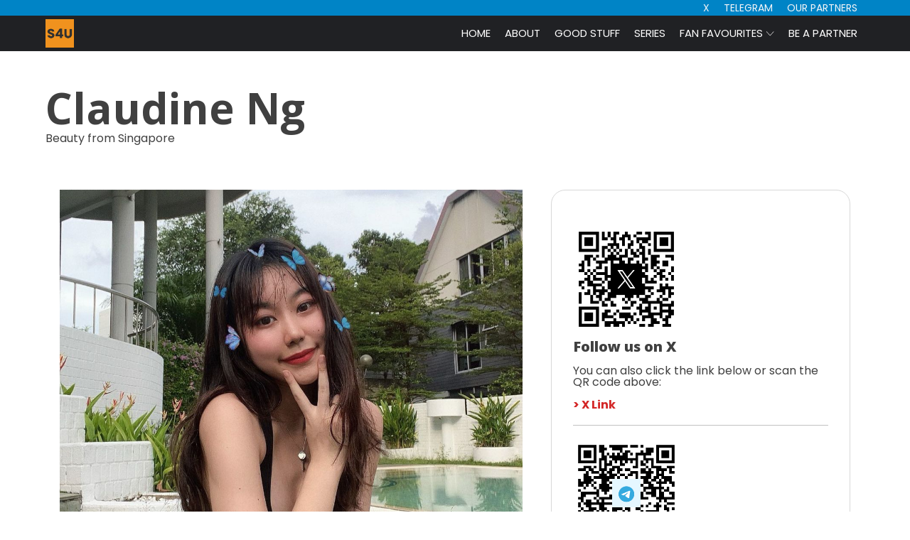

--- FILE ---
content_type: text/html; charset=utf-8
request_url: https://www.google.com/recaptcha/api2/aframe
body_size: 268
content:
<!DOCTYPE HTML><html><head><meta http-equiv="content-type" content="text/html; charset=UTF-8"></head><body><script nonce="1Wx0C0lSiZUWDJVTdpMTSQ">/** Anti-fraud and anti-abuse applications only. See google.com/recaptcha */ try{var clients={'sodar':'https://pagead2.googlesyndication.com/pagead/sodar?'};window.addEventListener("message",function(a){try{if(a.source===window.parent){var b=JSON.parse(a.data);var c=clients[b['id']];if(c){var d=document.createElement('img');d.src=c+b['params']+'&rc='+(localStorage.getItem("rc::a")?sessionStorage.getItem("rc::b"):"");window.document.body.appendChild(d);sessionStorage.setItem("rc::e",parseInt(sessionStorage.getItem("rc::e")||0)+1);localStorage.setItem("rc::h",'1768934428101');}}}catch(b){}});window.parent.postMessage("_grecaptcha_ready", "*");}catch(b){}</script></body></html>

--- FILE ---
content_type: text/css;charset=UTF-8
request_url: https://sexyforyou.fans/claudine/?xlink=css&ver=6.7.4
body_size: 12115
content:
#section-22-17 > .ct-section-inner-wrap{max-width:100%}#section-9-57 > .ct-section-inner-wrap{max-width:100%;padding-top:7px;padding-bottom:7px}#section-9-57{background-color:#f5f5f7}#section-47-52 > .ct-section-inner-wrap{max-width:100%}#section-47-52{background-color:#f5f5f7}#section-438-13 > .ct-section-inner-wrap{max-width:100%}#section-7-13 > .ct-section-inner-wrap{max-width:100%;padding-top:75px;align-items:flex-start}#section-7-13{background-color:#202124;text-align:left}#div_block-65-105{width:60%}#div_block-67-105{width:40%}#div_block-65-214{width:100%;border-left-style:solid;border-left-width:1px;padding-left:30px;padding-top:30px;padding-right:30px;padding-bottom:30px;border-radius:20px;border-top-width:1px;border-right-width:1px;border-bottom-width:1px;border-top-color:#d8d8d8;border-right-color:#d8d8d8;border-bottom-color:#d8d8d8;border-left-color:#d8d8d8;border-top-style:solid;border-right-style:solid;border-bottom-style:solid}#div_block-76-226{width:100%;border-bottom-style:solid;border-bottom-width:1px;border-bottom-color:#c1c1c1;padding-top:20px;padding-bottom:20px}#div_block-73-226{width:100%;border-bottom-style:solid;border-bottom-width:1px;border-bottom-color:#c1c1c1;padding-top:20px;padding-bottom:20px}#div_block-65-226{width:100%;border-bottom-style:solid;border-bottom-width:1px;border-bottom-color:#c1c1c1;padding-top:20px;padding-bottom:20px}#div_block-49-52{width:100.00%}#div_block-443-13{width:100%;border-top-style:dashed;border-right-style:dashed;border-bottom-style:dashed;border-left-style:dashed;display:block;background-color:#ffadad;padding-top:20px;padding-right:20px;padding-bottom:20px;padding-left:20px;border-radius:5px}#div_block-573-13{width:100%}#div_block-524-13{display:flex;text-align:left;flex-direction:row;border-bottom-width:1px;border-bottom-color:#d1d1d1;border-bottom-style:solid;padding-bottom:30px;margin-bottom:30px}#div_block-105-2364{display:inline;width:100%}#div_block-527-13{align-items:stretch;grid-template-columns:repeat(5,minmax(200px,1fr));grid-column-gap:50px;grid-row-gap:20px;margin-top:30px;width:100%;display:grid}#div_block-45-13{width:100.00%;align-items:flex-start;text-align:left;padding-left:0px}#div_block-290-13{padding-left:5%;padding-top:0%;padding-right:5%;padding-bottom:5%;background-color:#202124;min-height:100vh}#div_block-320-13{width:100%;text-align:justify;align-items:flex-end;margin-bottom:20px;margin-top:30px}#div_block-291-13{width:100%;border-top-style:none;border-right-style:none;border-bottom-style:none;border-left-style:none;display:block;background-color:#202124}#div_block-373-13{text-align:left;flex-direction:row;display:flex;margin-bottom:20px}#div_block-374-13{width:80%}.oxy-dynamic-list :is([data-id="div_block-294-13"],#incspec):hover{transform:translateY(-10px);transition-duration:0.3s}#div_block-375-13{width:20%;padding-left:10px;height:100%;margin-left:20px;border-left-width:3px;border-left-color:#f0931d;border-left-style:solid}#div_block-382-13{width:100%;border-top-style:dashed;border-right-style:dashed;border-bottom-style:dashed;border-left-style:dashed;display:block;background-color:#ffadad;padding-top:20px;padding-right:20px;padding-bottom:20px;padding-left:20px;border-radius:5px}@media (max-width:991px){#div_block-373-13{display:flex;flex-direction:column}}@media (max-width:991px){#div_block-374-13{text-align:left;display:flex}}@media (max-width:991px){#div_block-375-13{width:100%;padding-left:10px;margin-left:0px;margin-bottom:30px}}@media (max-width:767px){#div_block-524-13{flex-direction:column;display:flex}}@media (max-width:767px){#div_block-527-13{align-items:stretch;grid-template-columns:repeat(1,minmax(200px,1fr));grid-column-gap:20px;grid-row-gap:20px;display:grid}}@media (max-width:767px){#div_block-529-13{margin-bottom:50px}}@media (max-width:767px){#div_block-375-13{margin-top:30px}}@media (max-width:479px){#div_block-105-2364{display:inline;text-align:left}}@media (max-width:479px){#div_block-527-13{align-items:stretch;grid-template-columns:repeat(1,minmax(200px,1fr));grid-column-gap:20px;grid-row-gap:20px;display:grid}}@media (max-width:991px){#new_columns-64-105> .ct-div-block{width:100% !important}}@media (max-width:991px){#new_columns-48-52> .ct-div-block{width:100% !important}}@media (max-width:991px){#new_columns-44-13> .ct-div-block{width:100% !important}}#new_columns-44-13{padding-top:5px;padding-bottom:5px}#headline-24-17{line-height:1;font-size:60px}#headline-18-226{font-size:10px;color:rgba(245,245,247,0)}#headline-46-17{margin-bottom:30px;line-height:1}#headline-444-13{color:#202124;margin-bottom:10px}#headline-531-13{color:#0084c6;font-size:18px;line-height:1;margin-top:5px;margin-bottom:15px}#headline-541-13{font-size:18px;line-height:1;margin-top:5px;margin-bottom:15px;color:#0084c6}#headline-129-13{font-size:10px;color:rgba(0,0,0,0)}#headline-292-13{color:#f0931d;margin-bottom:20px}#headline-383-13{color:#202124;margin-bottom:10px}.oxy-dynamic-list :is([data-id="text_block-297-13"],#incspec){font-weight:700;margin-top:15px;margin-bottom:15px;text-align:left}#text_block-380-13{color:#f5f5f7;margin-bottom:15px}#_rich_text-26-17{margin-bottom:40px}#_rich_text-78-226{margin-top:10px;line-height:1}#_rich_text-75-226{margin-top:10px;line-height:1}#_rich_text-11-57{font-size:25px}#_rich_text-445-13{font-size:18px;margin-bottom:20px}#_rich_text-523-13{color:#ffffff;margin-bottom:30px;font-size:20px}#_rich_text-51-13{color:#ffffff;margin-top:75px}#_rich_text-415-13{font-size:18px;margin-bottom:20px}@media (max-width:1279px){#_rich_text-523-13{font-size:16px}}@media (max-width:767px){#_rich_text-523-13{margin-top:20px;font-size:14px}}#link_text-15-57{margin-top:15px;font-size:20px;font-weight:600;padding-top:6px;padding-bottom:6px;padding-left:15px;padding-right:15px;border-top-style:solid;border-right-style:solid;border-bottom-style:solid;border-left-style:solid}#link_text-535-13{color:#f5f5f7;font-size:20px;margin-bottom:0px;font-weight:600;margin-top:10px}#link_text-535-13:hover{color:#f0931d}#link_text-545-13{color:#f5f5f7;font-size:20px;margin-bottom:0px;font-weight:600;margin-top:10px}#link_text-545-13:hover{color:#f0931d}#link-520-13{text-align:center;align-items:flex-start;margin-right:20px}.oxy-dynamic-list :is([data-id="link-295-13"],#incspec){width:100%;border-radius:15px;text-align:center;align-items:flex-start;height:100%;border-top-width:1px;border-right-width:1px;border-bottom-width:1px;border-left-width:1px;border-top-style:none;border-right-style:none;border-bottom-style:none;border-left-style:none;border-top-color:#d8d8d8;border-right-color:#d8d8d8;border-bottom-color:#d8d8d8;border-left-color:#d8d8d8;justify-content:flex-start;color:#f5f5f7;outline:none}.oxy-dynamic-list :is([data-id="link-295-13"],#incspec):hover{color:#f0931d}@media (max-width:767px){#link-520-13{margin-right:0px}}#link_button-27-17{background-color:#d32626;border:1px solid #d32626}#link_button-27-17{margin-top:40px;padding-left:30px;padding-right:30px}#link_button-27-17:hover{background-color:#202124;border:1px solid #202124}#link_button-71-853{background-color:#d32626;border:1px solid #d32626}#link_button-71-853{margin-top:40px;padding-left:30px;padding-right:30px}#link_button-71-853:hover{background-color:#202124;border:1px solid #202124}#link_button-446-13{}#link_button-446-13{width:100%}#link_button-106-2364{}#link_button-106-2364:hover{}#link_button-371-2364{}#link_button-371-2364:hover{}#link_button-107-2364{}#link_button-107-2364:hover{}#link_button-442-2364{}#link_button-442-2364:hover{}#link_button-271-2364{}#link_button-271-2364:hover{}#link_button-296-2364{}#link_button-296-2364:hover{}#link_button-417-2364{}#link_button-417-2364:hover{}#link_button-381-13{}#link_button-381-13{width:100%}#link_button-436-13{}#link_button-436-13{width:100%}@media (max-width:479px){#link_button-106-2364{}}@media (max-width:479px){#link_button-371-2364{}}#image-280-13{width:40px;margin-bottom:5px;margin-top:5px}#image-193-13{width:50px;margin-bottom:10px;margin-top:10px}#image-77-226{width:150px;border-top-style:none;border-right-style:none;border-bottom-style:none;border-left-style:none;border-top-width:1px;border-right-width:1px;border-bottom-width:1px;border-left-width:1px}#image-74-226{width:150px}#image-521-13{width:100px}.oxy-dynamic-list :is([data-id="image-296-13"],#incspec){border-radius:14px}@media (max-width:767px){#image-521-13{width:60px}}#fancy_icon-322-13{color:#ffffff}#fancy_icon-322-13>svg{width:40px;height:40px}#fancy_icon-322-13{cursor:pointer}#fancy_icon-322-13:hover{color:#d32626}#fancy_icon-322-13:hover{cursor:pointer}@media (max-width:991px){#fancy_icon-322-13{color:#ffffff}#fancy_icon-322-13>svg{width:35px;height:35px}}#code_block-8-57{margin-bottom:20px}#_header-1-13 .oxy-nav-menu-open,#_header-1-13 .oxy-nav-menu:not(.oxy-nav-menu-open) .sub-menu{background-color:#ffffff}#_header-1-13.oxy-header-wrapper.oxy-header.oxy-sticky-header.oxy-sticky-header-active{position:fixed;top:0;left:0;right:0;z-index:999;box-shadow:0px 0px 10px rgba(0,0,0,0.3);}#_header-1-13.oxy-header.oxy-sticky-header-active .oxygen-hide-in-sticky{display:none}#_header-1-13.oxy-header.oxy-header .oxygen-show-in-sticky-only{display:none}#_header-1-13{background-color:#ffffff}#_header-183-13 .oxy-nav-menu-open,#_header-183-13 .oxy-nav-menu:not(.oxy-nav-menu-open) .sub-menu{background-color:#ffffff}#_header-183-13.oxy-header-wrapper.oxy-header.oxy-sticky-header.oxy-sticky-header-active{position:fixed;top:0;left:0;right:0;z-index:999;box-shadow:0px 0px 10px rgba(0,0,0,0.3);}#_header-183-13.oxy-header.oxy-sticky-header-active .oxygen-hide-in-sticky{display:none}#_header-183-13.oxy-header.oxy-header .oxygen-show-in-sticky-only{display:none}#_header-183-13{background-color:#ffffff;display:none}@media (max-width:1279px){#_header-1-13{display:none}}@media (max-width:1279px){#_header-183-13{display:block}}#_header_row-2-13 .oxy-nav-menu-open,#_header_row-2-13 .oxy-nav-menu:not(.oxy-nav-menu-open) .sub-menu{background-color:#0084c6}#_header_row-2-13.oxy-header-row .oxy-header-container{max-width:100%}.oxy-header.oxy-sticky-header-active > #_header_row-2-13.oxygen-show-in-sticky-only{display:block}#_header_row-2-13{border-bottom-style:none;background-color:#0084c6;z-index:1}#_header_row-277-13 .oxy-nav-menu-open,#_header_row-277-13 .oxy-nav-menu:not(.oxy-nav-menu-open) .sub-menu{background-color:#202124}#_header_row-277-13.oxy-header-row .oxy-header-container{max-width:100%}.oxy-header.oxy-sticky-header-active > #_header_row-277-13.oxygen-show-in-sticky-only{display:block}#_header_row-277-13{border-bottom-style:none;background-color:#202124;z-index:1}#_header_row-184-13 .oxy-nav-menu-open,#_header_row-184-13 .oxy-nav-menu:not(.oxy-nav-menu-open) .sub-menu{background-color:#202124}#_header_row-184-13.oxy-header-row .oxy-header-container{max-width:100%}.oxy-header.oxy-sticky-header-active > #_header_row-184-13.oxygen-show-in-sticky-only{display:block}#_header_row-184-13{border-bottom-style:solid;background-color:#202124;z-index:1;border-bottom-color:#3d3d3d;border-bottom-width:1px}#_header_row-190-13 .oxy-nav-menu-open,#_header_row-190-13 .oxy-nav-menu:not(.oxy-nav-menu-open) .sub-menu{background-color:#202124}#_header_row-190-13.oxy-header-row .oxy-header-container{max-width:100%}.oxy-header.oxy-sticky-header-active > #_header_row-190-13.oxygen-show-in-sticky-only{display:block}#_header_row-190-13{border-bottom-style:none;background-color:#202124;z-index:1}@media (max-width:1279px){#_header_row-184-13 .oxy-nav-menu-open,#_header_row-184-13 .oxy-nav-menu:not(.oxy-nav-menu-open) .sub-menu{background-color:#0084c6}.oxy-header.oxy-sticky-header-active > #_header_row-184-13.oxygen-show-in-sticky-only{display:block}#_header_row-184-13{border-bottom-style:none;background-color:#0084c6}}#slider-109-2364 .unslider-arrow{background-color:rgba(255,255,255,0.2)}#slider-109-2364 .unslider-nav ol li{border-color:#ffffff}#slider-109-2364 .unslider-nav ol li.unslider-active{background-color:#ffffff}#slider-109-2364 .unslider{padding:0px}#slider-109-2364 .unslider-wrap.unslider-carousel > li{padding:0px}#slider-109-2364 .unslider-arrow.next{right:10px;z-index:100}#slider-109-2364 .unslider-arrow.prev{left:10px;z-index:100}#slider-109-2364 .unslider .unslider-nav{position:absolute;bottom:0;left:0;right:0;z-index:100}#slider-109-2364 .unslider-wrap{display:flex}#slider-109-2364 .ct-slide{height:100%}#slider-109-2364 .unslider,#slider-109-2364 .oxygen-unslider-container,#slider-109-2364 .unslider-wrap,#slider-109-2364 .unslider-wrap li{height:100%}#slider-109-2364 .unslider-fade ul li.unslider-active{width:100%}#modal-289-13{width:100%;height:100%;background-color:#ffffff}#_dynamic_list-293-13{align-items:stretch;grid-template-columns:repeat(4,minmax(200px,1fr));grid-column-gap:20px;grid-row-gap:20px;display:grid}@media (max-width:1279px){#_dynamic_list-293-13{align-items:stretch;grid-template-columns:repeat(3,minmax(200px,1fr));grid-column-gap:20px;grid-row-gap:20px;display:grid}}@media (max-width:991px){#_dynamic_list-293-13{align-items:stretch;grid-template-columns:repeat(2,minmax(200px,1fr));grid-column-gap:20px;grid-row-gap:20px;display:grid}}@media (max-width:767px){#_dynamic_list-293-13{align-items:stretch;grid-template-columns:repeat(1,minmax(200px,1fr));grid-column-gap:20px;grid-row-gap:20px;display:grid}}@media (max-width:479px){#_dynamic_list-293-13{align-items:stretch;grid-template-columns:repeat(1,minmax(200px,1fr));grid-column-gap:20px;grid-row-gap:20px;display:grid}}#_dynamic_list-293-13 .oxy-repeater-pages{font-size:12px}.ct-section{width:100%;background-size:cover;background-repeat:repeat}.ct-section>.ct-section-inner-wrap{display:flex;flex-direction:column;align-items:flex-start}.ct-div-block{display:flex;flex-wrap:nowrap;flex-direction:column;align-items:flex-start}.ct-new-columns{display:flex;width:100%;flex-direction:row;align-items:stretch;justify-content:center;flex-wrap:wrap}.ct-link-text{display:inline-block}.ct-link{display:flex;flex-wrap:wrap;text-align:center;text-decoration:none;flex-direction:column;align-items:center;justify-content:center}.ct-link-button{display:inline-block;text-align:center;text-decoration:none}.ct-link-button{background-color:#1e73be;border:1px solid #1e73be;color:#ffffff;padding:10px 16px}.ct-image{max-width:100%}.ct-fancy-icon>svg{width:55px;height:55px}.ct-inner-content{width:100%}.ct-slide{display:flex;flex-wrap:wrap;text-align:center;flex-direction:column;align-items:center;justify-content:center}.ct-nestable-shortcode{display:flex;flex-wrap:nowrap;flex-direction:column;align-items:flex-start}.oxy-comments{width:100%;text-align:left}.oxy-comment-form{width:100%}.oxy-login-form{width:100%}.oxy-search-form{width:100%}.oxy-tabs-contents{display:flex;width:100%;flex-wrap:nowrap;flex-direction:column;align-items:flex-start}.oxy-tab{display:flex;flex-wrap:nowrap;flex-direction:column;align-items:flex-start}.oxy-tab-content{display:flex;width:100%;flex-wrap:nowrap;flex-direction:column;align-items:flex-start}.oxy-testimonial{width:100%}.oxy-icon-box{width:100%}.oxy-pricing-box{width:100%}.oxy-posts-grid{width:100%}.oxy-gallery{width:100%}.ct-slider{width:100%}.oxy-tabs{display:flex;flex-wrap:nowrap;flex-direction:row;align-items:stretch}.ct-modal{flex-direction:column;align-items:flex-start}.ct-span{display:inline-block;text-decoration:inherit}.ct-widget{width:100%}.oxy-dynamic-list{width:100%}@media screen and (-ms-high-contrast:active),(-ms-high-contrast:none){.ct-div-block,.oxy-post-content,.ct-text-block,.ct-headline,.oxy-rich-text,.ct-link-text{max-width:100%}img{flex-shrink:0}body *{min-height:1px}}.oxy-testimonial{flex-direction:row;align-items:center}.oxy-testimonial .oxy-testimonial-photo-wrap{order:1}.oxy-testimonial .oxy-testimonial-photo{width:125px;height:125px;margin-right:20px}.oxy-testimonial .oxy-testimonial-photo-wrap,.oxy-testimonial .oxy-testimonial-author-wrap,.oxy-testimonial .oxy-testimonial-content-wrap{align-items:flex-start;text-align:left}.oxy-testimonial .oxy-testimonial-text{margin-bottom:8px;font-size:21px;line-height:1.4;-webkit-font-smoothing:subpixel-antialiased}.oxy-testimonial .oxy-testimonial-author{font-size:18px;-webkit-font-smoothing:subpixel-antialiased}.oxy-testimonial .oxy-testimonial-author-info{font-size:12px;-webkit-font-smoothing:subpixel-antialiased}.oxy-icon-box{text-align:left;flex-direction:column}.oxy-icon-box .oxy-icon-box-icon{margin-bottom:12px;align-self:flex-start} .oxy-icon-box .oxy-icon-box-heading{font-size:21px;margin-bottom:12px} .oxy-icon-box .oxy-icon-box-text{font-size:16px;margin-bottom:12px;align-self:flex-start}.oxy-icon-box .oxy-icon-box-link{margin-top:20px} .oxy-pricing-box .oxy-pricing-box-section{padding-top:20px;padding-left:20px;padding-right:20px;padding-bottom:20px;text-align:center}.oxy-pricing-box .oxy-pricing-box-section.oxy-pricing-box-price{justify-content:center}.oxy-pricing-box .oxy-pricing-box-section.oxy-pricing-box-graphic{justify-content:center}.oxy-pricing-box .oxy-pricing-box-title-title{font-size:48px}.oxy-pricing-box .oxy-pricing-box-title-subtitle{font-size:24px}.oxy-pricing-box .oxy-pricing-box-section.oxy-pricing-box-price{flex-direction:row}.oxy-pricing-box .oxy-pricing-box-currency{font-size:28px}.oxy-pricing-box .oxy-pricing-box-amount-main{font-size:80px;line-height:0.7}.oxy-pricing-box .oxy-pricing-box-amount-decimal{font-size:13px}.oxy-pricing-box .oxy-pricing-box-term{font-size:16px}.oxy-pricing-box .oxy-pricing-box-sale-price{font-size:12px;color:rgba(0,0,0,0.5);margin-bottom:20px} .oxy-pricing-box .oxy-pricing-box-section.oxy-pricing-box-content{font-size:16px;color:rgba(0,0,0,0.5)} .oxy-pricing-box .oxy-pricing-box-section.oxy-pricing-box-cta{justify-content:center}.oxy-progress-bar .oxy-progress-bar-background{background-color:#000000;background-image:linear-gradient(-45deg,rgba(255,255,255,.12) 25%,transparent 25%,transparent 50%,rgba(255,255,255,.12) 50%,rgba(255,255,255,.12) 75%,transparent 75%,transparent);animation:none 0s paused}.oxy-progress-bar .oxy-progress-bar-progress-wrap{width:85%}.oxy-progress-bar .oxy-progress-bar-progress{background-color:#66aaff;padding:40px;animation:none 0s paused,none 0s paused;background-image:linear-gradient(-45deg,rgba(255,255,255,.12) 25%,transparent 25%,transparent 50%,rgba(255,255,255,.12) 50%,rgba(255,255,255,.12) 75%,transparent 75%,transparent)}.oxy-progress-bar .oxy-progress-bar-overlay-text{font-size:30px;font-weight:900;-webkit-font-smoothing:subpixel-antialiased}.oxy-progress-bar .oxy-progress-bar-overlay-percent{font-size:12px}.ct-slider .unslider-nav ol li{border-color:#ffffff}.ct-slider .unslider-nav ol li.unslider-active{background-color:#ffffff}.ct-slider .ct-slide{padding:0px}.oxy-superbox .oxy-superbox-secondary,.oxy-superbox .oxy-superbox-primary{transition-duration:0.5s}.oxy-shape-divider{width:0px;height:0px}.oxy_shape_divider svg{width:100%}.oxy-pro-menu .oxy-pro-menu-container:not(.oxy-pro-menu-open-container):not(.oxy-pro-menu-off-canvas-container) .sub-menu{box-shadow:px px px px }.oxy-pro-menu .oxy-pro-menu-show-dropdown .oxy-pro-menu-list .menu-item-has-children > a svg{transition-duration:0.4s}.oxy-pro-menu .oxy-pro-menu-show-dropdown .oxy-pro-menu-list .menu-item-has-children > a div{margin-left:0px}.oxy-pro-menu .oxy-pro-menu-mobile-open-icon svg{width:30px;height:30px}.oxy-pro-menu .oxy-pro-menu-mobile-open-icon{padding-top:15px;padding-right:15px;padding-bottom:15px;padding-left:15px}.oxy-pro-menu .oxy-pro-menu-mobile-open-icon,.oxy-pro-menu .oxy-pro-menu-mobile-open-icon svg{transition-duration:0.4s}.oxy-pro-menu .oxy-pro-menu-mobile-close-icon{top:20px;left:20px}.oxy-pro-menu .oxy-pro-menu-mobile-close-icon svg{width:24px;height:24px}.oxy-pro-menu .oxy-pro-menu-mobile-close-icon,.oxy-pro-menu .oxy-pro-menu-mobile-close-icon svg{transition-duration:0.4s}.oxy-pro-menu .oxy-pro-menu-container.oxy-pro-menu-off-canvas-container,.oxy-pro-menu .oxy-pro-menu-container.oxy-pro-menu-open-container{background-color:#ffffff}.oxy-pro-menu .oxy-pro-menu-off-canvas-container,.oxy-pro-menu .oxy-pro-menu-open-container{background-image:url()}.oxy-pro-menu .oxy-pro-menu-off-canvas-container .oxy-pro-menu-list .menu-item-has-children > a svg,.oxy-pro-menu .oxy-pro-menu-open-container .oxy-pro-menu-list .menu-item-has-children > a svg{font-size:24px}.oxy-pro-menu .oxy-pro-menu-dropdown-links-toggle.oxy-pro-menu-open-container .menu-item-has-children ul,.oxy-pro-menu .oxy-pro-menu-dropdown-links-toggle.oxy-pro-menu-off-canvas-container .menu-item-has-children ul{background-color:rgba(0,0,0,0.2);border-top-style:solid}.oxy-pro-menu .oxy-pro-menu-container:not(.oxy-pro-menu-open-container):not(.oxy-pro-menu-off-canvas-container) .oxy-pro-menu-list{flex-direction:row}.oxy-pro-menu .oxy-pro-menu-container .menu-item a{text-align:left;justify-content:flex-start}.oxy-pro-menu .oxy-pro-menu-container.oxy-pro-menu-open-container .menu-item,.oxy-pro-menu .oxy-pro-menu-container.oxy-pro-menu-off-canvas-container .menu-item{align-items:flex-start}.oxy-pro-menu .oxy-pro-menu-off-canvas-container{top:0;bottom:0;right:auto;left:0}.oxy-pro-menu .oxy-pro-menu-container.oxy-pro-menu-open-container .oxy-pro-menu-list .menu-item a,.oxy-pro-menu .oxy-pro-menu-container.oxy-pro-menu-off-canvas-container .oxy-pro-menu-list .menu-item a{text-align:left;justify-content:flex-start}.oxy-site-navigation{--oxynav-brand-color:#4831B0;--oxynav-neutral-color:#FFFFFF;--oxynav-activehover-color:#EFEDF4;--oxynav-background-color:#4831B0;--oxynav-border-radius:0px;--oxynav-other-spacing:8px;--oxynav-transition-duration:0.3s;--oxynav-transition-timing-function:cubic-bezier(.84,.05,.31,.93)}.oxy-site-navigation .oxy-site-navigation__mobile-close-wrapper{text-align:left}.oxy-site-navigation > ul{left:0}.oxy-site-navigation{--oxynav-animation-name:none}.oxy-site-navigation > ul:not(.open) > li[data-cta='true']:nth-last-child(1){background-color:var(--oxynav-brand-color);transition:var(--oxynav-transition-duration);margin-left:var(--oxynav-other-spacing);border:none}.oxy-site-navigation > ul:not(.open) > li[data-cta='true']:nth-last-child(2){background:transparent;border:1px solid currentColor;transition:var(--oxynav-transition-duration);margin-left:var(--oxynav-other-spacing)}.oxy-site-navigation > ul:not(.open) > li[data-cta='true']:nth-last-child(2):not(:hover) > img{filter:invert(0) !important}.oxy-site-navigation > ul:not(.open) > li[data-cta='true']:hover{background-color:var(--oxynav-activehover-color)}.oxy-site-navigation > ul:not(.open) > li[data-cta='true']:nth-last-child(1) > a{color:var(--oxynav-neutral-color)}.oxy-site-navigation > ul:not(.open) > li[data-cta='true']:nth-last-child(2) > a{color:var(--oxynav-brand-color)}.oxy-site-navigation > ul:not(.open) > li[data-cta='true']:hover > a{color:var(--oxynav-brand-color)}.oxy-site-navigation > ul:not(.open) > li[data-cta='true']:nth-last-child(1) > a::after{color:var(--oxynav-neutral-color)}.oxy-site-navigation > ul:not(.open) > li[data-cta='true']:nth-last-child(2) > a::after{color:var(--oxynav-brand-color)}.oxy-site-navigation > ul:not(.open) > li[data-cta='true']:hover > a::after{color:var(--oxynav-brand-color)}.oxy-site-navigation > ul:not(.open) > li[data-cta='true'] > ul{display:none}.oxy-site-navigation > ul:not(.open) > li[data-cta='true'] > button,.oxy-site-navigation > ul:not(.open) > li[data-cta='true'] > ul{display:none}.ct-section-inner-wrap,.oxy-header-container{max-width:1279px}body{font-family:'Poppins'}body{line-height:1.6;font-size:16px;font-weight:400;color:#404040}.oxy-nav-menu-hamburger-line{background-color:#404040}h1,h2,h3,h4,h5,h6{font-family:'Open Sans';font-size:36px;font-weight:700}h2,h3,h4,h5,h6{font-size:30px}h3,h4,h5,h6{font-size:24px}h4,h5,h6{font-size:20px}h5,h6{font-size:18px}h6{font-size:16px}a{color:#d32626;text-decoration:none}a:hover{color:#262e35;text-decoration:none}.ct-link-text{text-decoration:}.ct-link{text-decoration:}.ct-link-button{border-radius:3px}.ct-section-inner-wrap{padding-top:50px;padding-right:5%;padding-bottom:50px;padding-left:5%}.ct-new-columns > .ct-div-block{padding-top:20px;padding-right:20px;padding-bottom:20px;padding-left:20px}.oxy-header-container{padding-right:5%;padding-left:5%}@media (max-width:992px){.ct-columns-inner-wrap{display:block !important}.ct-columns-inner-wrap:after{display:table;clear:both;content:""}.ct-column{width:100% !important;margin:0 !important}.ct-columns-inner-wrap{margin:0 !important}}.custom-responsive-text-list-div-1{width:100%}.custom-responsive-text-list-div-1:not(.ct-section):not(.oxy-easy-posts),.custom-responsive-text-list-div-1.oxy-easy-posts .oxy-posts,.custom-responsive-text-list-div-1.ct-section .ct-section-inner-wrap{display:inline}.custom-responsive-text-list-1:hover{color:#f5f5f7;background-color:#374047}.custom-responsive-text-list-1{padding-left:15px;padding-right:15px;padding-top:3px;padding-bottom:3px;color:#202124;background-color:#d1d1d1;border-radius:30px;margin-right:10px;margin-bottom:10px;font-size:20px}@media (max-width:479px){.custom-responsive-text-list-1{font-size:16px}}.oxel_image_comparison__label_before{background-image:linear-gradient(#f9f9fa,#f9f9fa);position:absolute;left:32px;top:32px;background-color:rgba(249,249,250,0.5);padding-top:8px;padding-left:8px;padding-right:8px;padding-bottom:8px;font-size:14px;letter-spacing:4px;text-transform:uppercase;z-index:5}.oxel_image_comparison__label_after{position:absolute;top:32px;background-color:#f9f9fa;padding-top:8px;padding-left:8px;padding-right:8px;padding-bottom:8px;font-size:14px;letter-spacing:4px;text-transform:uppercase;right:32px;z-index:5}.oxel-image-comparisonv2__image{position:static;top:0px;right:0px;bottom:0px;left:0px;height:100%;width:100%}.oxel-image-comparisonv2{position:relative;text-align:center;width:100%}.oxel-image-comparisonv2:not(.ct-section):not(.oxy-easy-posts),.oxel-image-comparisonv2.oxy-easy-posts .oxy-posts,.oxel-image-comparisonv2.ct-section .ct-section-inner-wrap{display:flex;flex-direction:column;align-items:center;justify-content:center}.oxel-image-comparisonv2__icon{background-color:#f9f9fa;border:1px solid #f9f9fa;padding:8px;color:#374047}.oxel-image-comparisonv2__icon >svg{width:32px;height:32px}.oxel-image-comparisonv2__icon{position:absolute;z-index:2147483640;border-top-style:none;border-right-style:none;border-bottom-style:none;border-left-style:none;left:calc(50% - 24px) }.oxel-image-comparisonv2__icon:not(.ct-section):not(.oxy-easy-posts),.oxel-image-comparisonv2__icon.oxy-easy-posts .oxy-posts,.oxel-image-comparisonv2__icon.ct-section .ct-section-inner-wrap{display:flex;flex-direction:column;justify-content:center}.oxel-image-comparisonv2__image--after{position:absolute}.oxel_iconlist{max-width:100%}.oxel_iconlist__row{padding-top:8px;padding-left:8px;padding-right:8px;padding-bottom:8px;width:100%;margin-top:0px}.oxel_iconlist__row:not(.ct-section):not(.oxy-easy-posts),.oxel_iconlist__row.oxy-easy-posts .oxy-posts,.oxel_iconlist__row.ct-section .ct-section-inner-wrap{display:flex;flex-direction:row;align-items:center}.oxel_iconlist__row__icon{color:#7f8b93}.oxel_iconlist__row__icon >svg{width:18px;height:18px}.oxel_iconlist__row__icon{margin-left:32px;margin-right:32px}.oxel_iconlist__row__label{}.oxel_iconlist__row--dark{background-color:#eceeef}.oxel_icon_button__container:hover{background-color:#0073ad}.oxel_icon_button__container{padding-top:8px;padding-left:16px;padding-right:16px;padding-bottom:8px;transition-duration:0.3s;background-color:#088cce;margin-top:25px}.oxel_icon_button__container:not(.ct-section):not(.oxy-easy-posts),.oxel_icon_button__container.oxy-easy-posts .oxy-posts,.oxel_icon_button__container.ct-section .ct-section-inner-wrap{display:flex;flex-direction:row;align-items:center}.oxel_icon_button_text{color:#ffffff}.oxel_icon_button_icon{color:#ffffff}.oxel_icon_button_icon >svg{width:18px;height:18px}.oxel_icon_button_icon{margin-right:8px}.oxel_number_counter{}.oxel_number_counter__number{font-family:Open Sans;color:#374047}.oxel_number_counter__label{font-family:Poppins;color:#606e79}.oxel_horizontal_divider{margin-bottom:25px;width:100%;margin-top:25px}.oxel_horizontal_divider:not(.ct-section):not(.oxy-easy-posts),.oxel_horizontal_divider.oxy-easy-posts .oxy-posts,.oxel_horizontal_divider.ct-section .ct-section-inner-wrap{flex-direction:unset}.oxel_horizontal_divider__line{height:2px;background-color:#404040}.oxel_horizontal_divider__icon{color:#98a1a8}.oxel_horizontal_divider__icon >svg{width:16px;height:16px}.oxel_horizontal_divider__icon{flex-shrink:0}.oxel_horizontal_divider__icon:not(.ct-section):not(.oxy-easy-posts),.oxel_horizontal_divider__icon.oxy-easy-posts .oxy-posts,.oxel_horizontal_divider__icon.ct-section .ct-section-inner-wrap{display:flex}.oxel_floating_icon_menu{position:fixed;right:32px;bottom:32px;text-align:right;z-index:9999;pointer-events:none}.oxel_floating_icon_menu:not(.ct-section):not(.oxy-easy-posts),.oxel_floating_icon_menu.oxy-easy-posts .oxy-posts,.oxel_floating_icon_menu.ct-section .ct-section-inner-wrap{display:flex;flex-direction:column-reverse;align-items:flex-end}.oxel_floating_icon_menu__main_icon:hover{background-color:#d32626;border:1px solid #d32626;padding:}.oxel_floating_icon_menu__main_icon:hover{}.oxel_floating_icon_menu__main_icon{background-color:#981ee4;border:1px solid #981ee4;padding:16px;color:#f9f9fa}.oxel_floating_icon_menu__main_icon >svg{width:24px;height:24px}.oxel_floating_icon_menu__main_icon{transition-duration:0.3s;transition-timing-function:ease-in-out;border-top-color:#f0931d;border-right-color:#f0931d;border-bottom-color:#f0931d;border-left-color:#f0931d;border-top-style:none;border-right-style:none;border-bottom-style:none;border-left-style:none;border-top-width:2px;border-right-width:2px;border-bottom-width:2px;border-left-width:2px;cursor:pointer;pointer-events:all}.oxel_floating_icon_menu__row{margin-bottom:8px;margin-top:8px}.oxel_floating_icon_menu__row:not(.ct-section):not(.oxy-easy-posts),.oxel_floating_icon_menu__row.oxy-easy-posts .oxy-posts,.oxel_floating_icon_menu__row.ct-section .ct-section-inner-wrap{display:flex;flex-direction:row;align-items:center}.floating_icon_menu__hidden_icon:hover{background-color:#606e79;border:1px solid #606e79;padding:}.floating_icon_menu__hidden_icon:hover{}.floating_icon_menu__hidden_icon{background-color:#374047;border:1px solid #374047;padding:16px;color:#f9f9fa}.floating_icon_menu__hidden_icon >svg{width:18px;height:18px}.floating_icon_menu__hidden_icon{margin-right:3px;transition-duration:0.3s;transition-timing-function:ease-in-out}.oxel_floating_icon_menu__label{margin-right:16px;font-size:12px;text-transform:uppercase;letter-spacing:2px;font-weight:600;background-color:#eceeef;padding-top:2px;padding-bottom:2px;padding-left:4px;padding-right:4px;color:#374047}.oxel_floating_icon_menu__hidden_links{transform:translate(100px);transition-duration:0.3s;transition-timing-function:ease-in-out;opacity:0;text-align:right}.oxel_floating_icon_menu__hidden_links:not(.ct-section):not(.oxy-easy-posts),.oxel_floating_icon_menu__hidden_links.oxy-easy-posts .oxy-posts,.oxel_floating_icon_menu__hidden_links.ct-section .ct-section-inner-wrap{display:flex;flex-direction:column;align-items:flex-end}.oxel_back_to_top_container:hover{transform:scale(1.1,1.1) translateY(-3px);background-color:#869dbf}.oxel_back_to_top_container{width:42px;height:42px;border-radius:4px;background-color:#566d8f;position:fixed;z-index:1500;right:32px;bottom:32px;text-align:center;overflow:hidden;transition-duration:0.3s;transition-timing-function:ease-in-out;box-shadow:0px 4px 17px -10px #1e1e1e}.oxel_back_to_top_container:not(.ct-section):not(.oxy-easy-posts),.oxel_back_to_top_container.oxy-easy-posts .oxy-posts,.oxel_back_to_top_container.ct-section .ct-section-inner-wrap{display:flex;flex-direction:column;align-items:center;justify-content:center}.oxel_back_to_top_icon{color:#f5f5f7}.oxel_back_to_top_icon >svg{width:23px;height:23px}.oxel_back_to_top_icon{}.oxel_accordion{border-top-color:#202124;border-right-color:#202124;border-bottom-color:#202124;border-left-color:#202124;border-top-style:solid;border-right-style:solid;border-bottom-style:solid;border-left-style:solid;width:100%;border-top-width:0.5px;border-right-width:0.5px;border-bottom-width:0.5px;border-left-width:0.5px}.oxel_accordion__row{width:100%;padding-top:8px;padding-left:8px;padding-right:8px;padding-bottom:8px;text-align:justify;border-bottom-color:#eceeef;border-bottom-width:1px;border-bottom-style:solid;border-top-style:none;background-color:#f9f9fa;border-right-style:none;border-left-style:none;cursor:pointer}.oxel_accordion__row:not(.ct-section):not(.oxy-easy-posts),.oxel_accordion__row.oxy-easy-posts .oxy-posts,.oxel_accordion__row.ct-section .ct-section-inner-wrap{display:flex;flex-direction:row;justify-content:space-between}.oxel_accordion__icon{color:#374047}.oxel_accordion__icon >svg{width:18px;height:18px}.oxel_accordion__icon{margin-right:8px;transition-duration:0.3s}.oxel_accordion__row_left{}.oxel_accordion__row_left:not(.ct-section):not(.oxy-easy-posts),.oxel_accordion__row_left.oxy-easy-posts .oxy-posts,.oxel_accordion__row_left.ct-section .ct-section-inner-wrap{display:flex;flex-direction:row;align-items:center}.oxel_accordion__content{width:100%;padding-top:8px;padding-left:8px;padding-right:8px;padding-bottom:8px;border-bottom-color:#98a1a8;border-bottom-width:2px;border-bottom-style:none;overflow:hidden;opacity:1;transition-duration:0.3s;border-top-style:none;border-right-style:none;border-left-style:none;transition-property:opacity,max-height,margin-top;text-align:left;max-height:3000px;margin-top:0px}.oxel_accordion__content:not(.ct-section):not(.oxy-easy-posts),.oxel_accordion__content.oxy-easy-posts .oxy-posts,.oxel_accordion__content.ct-section .ct-section-inner-wrap{display:flex;flex-direction:column;align-items:flex-start}.oxel_accordion__content__hidden{max-height:0px;padding-left:8px;padding-right:8px;padding-bottom:8px;opacity:0;padding-top:8px;margin-top:-16px;z-index:-1}.oxel_accordion__content__hidden:not(.ct-section):not(.oxy-easy-posts),.oxel_accordion__content__hidden.oxy-easy-posts .oxy-posts,.oxel_accordion__content__hidden.ct-section .ct-section-inner-wrap{display:flex}.oxel_accordion__row__label{font-weight:600}.oxel_dropdown_button__submenu{position:absolute;top:100%;left:0px;min-width:100%;padding-top:4px;width:200px;z-index:10}.oxel_dropdown_button{background-color:#374047;position:relative}.oxel_dropdown_button:not(.ct-section):not(.oxy-easy-posts),.oxel_dropdown_button.oxy-easy-posts .oxy-posts,.oxel_dropdown_button.ct-section .ct-section-inner-wrap{display:flex;flex-direction:row;align-items:center}.oxel_dropdown_button__label{color:#f9f9fa;margin-right:8px}.oxel_dropdown_button__icon{color:#f9f9fa}.oxel_dropdown_button__icon >svg{width:16px;height:16px}.oxel_dropdown_button__icon{}.oxel_dropdown_button__submenu__button:hover{background-color:#dee1e3}.oxel_dropdown_button__submenu__button{padding-top:8px;padding-bottom:8px;padding-left:16px;padding-right:16px;text-align:left;background-color:#eceeef;min-width:100%;color:#374047;transition-duration:0.3s;transition-timing-function:ease-in-out}.oxel_dropdown_button__submenu__button:not(.ct-section):not(.oxy-easy-posts),.oxel_dropdown_button__submenu__button.oxy-easy-posts .oxy-posts,.oxel_dropdown_button__submenu__button.ct-section .ct-section-inner-wrap{display:flex;flex-direction:column;align-items:flex-start}.oxel_dropdown_button__submenu__button__label{}.oxel_dropdown_button__submenu--hidden{opacity:0;pointer-events:none}.oxel_dropdown_button__trigger{padding-top:8px;padding-bottom:8px;padding-left:16px;padding-right:6px;cursor:pointer}.oxel_dropdown_button__trigger:not(.ct-section):not(.oxy-easy-posts),.oxel_dropdown_button__trigger.oxy-easy-posts .oxy-posts,.oxel_dropdown_button__trigger.ct-section .ct-section-inner-wrap{display:flex;flex-direction:row;align-items:center}.atomic-slider-5-column{text-align:center}.atomic-slider-5-column:not(.ct-section):not(.oxy-easy-posts),.atomic-slider-5-column.oxy-easy-posts .oxy-posts,.atomic-slider-5-column.ct-section .ct-section-inner-wrap{display:flex;flex-direction:column;align-items:center}.atomic-slider-5-icon{background-color:#eff4f7;border:1px solid #eff4f7;padding:24px;color:#566d8f}.atomic-slider-5-icon >svg{width:30px;height:30px}.atomic-slider-5-icon{margin-bottom:16px}.atomic-slider-5-title{font-size:20px;color:#566d8f;font-weight:500;text-align:left;line-height:1.1;letter-spacing:.12em;margin-bottom:8px;-webkit-font-smoothing:antialiased;-moz-osx-font-smoothing:grayscale}.atomic-slider-5-text{color:#3b3c38;font-size:18px;font-weight:400;line-height:1.6;margin-bottom:24px;-webkit-font-smoothing:antialiased;-moz-osx-font-smoothing:grayscale}.oxy-close-modal{}@media (max-width:991px){.oxy-close-modal{}}.cell{padding-left:15px;padding-top:15px;padding-right:15px;padding-bottom:15px;background-color:#202124;border-radius:20px}.blog-hero-section{min-height:50vh;background-color:#202124;border-bottom-right-radius:100px}.blog-hero-section:not(.ct-section):not(.oxy-easy-posts),.blog-hero-section.oxy-easy-posts .oxy-posts,.blog-hero-section.ct-section .ct-section-inner-wrap{display:flex;flex-direction:row;align-items:center}@media (max-width:479px){.blog-hero-section{border-bottom-right-radius:50px}}.blog-hero-section-div{width:100%;text-align:center}.blog-hero-section-div:not(.ct-section):not(.oxy-easy-posts),.blog-hero-section-div.oxy-easy-posts .oxy-posts,.blog-hero-section-div.ct-section .ct-section-inner-wrap{display:flex;flex-direction:column;align-items:flex-start}.blog-hero-section-heading{color:#f0931d;text-align:left;font-weight:900;font-size:40px;width:70%}@media (max-width:991px){.blog-hero-section-heading{width:100%}}@media (max-width:767px){.blog-hero-section-heading{font-size:30px}}.blog-hero-section-date-text{color:#f5f5f7;font-size:25px;margin-top:15px;margin-bottom:20px;text-align:left}.blog-hero-section-social-shortcode{}.blog-body-section{}.blog-body-section .ct-section-inner-wrap{padding-bottom:50px}.blog-body-column-main{}.blog-body-column-left{width:70%}.blog-body-column-left:not(.ct-section):not(.oxy-easy-posts),.blog-body-column-left.oxy-easy-posts .oxy-posts,.blog-body-column-left.ct-section .ct-section-inner-wrap{display:flex}.blog-body-column-right{width:30%}.universal-button-1{}.section-header-1{background-color:#202124}.section-header-1 .ct-section-inner-wrap{padding-top:100px}.section-header-title-1{color:#f0931d;font-size:60px}.v1-hero-section{background-color:#202124}.v1-hero-section-header{color:#f0931d}.v1-hero-section-sub-text{color:#ffffff;margin-top:15px;font-size:20px;width:70%}@media (max-width:991px){.v1-hero-section-sub-text{width:100%;font-size:18px}}.new-button-1:hover{background-color :#d1d1d1;border:1px solid #d1d1d1}.new-button-1:hover{}.new-button-1{background-color :#d32626;border:1px solid #d32626;color:#f5f5f7}.new-button-1{button-hover_color:#d1d1d1;font-weight:500}.hero-button-1:ct_depth{}.hero-button-1:hover{background-color :#ffffff;border:1px solid #ffffff}.hero-button-1:hover{}.hero-button-1{background-color :#8700ff;border:1px solid #8700ff;color:#f5f5f7}.hero-button-1{border-radius:100px;button-hover_color:#ffffff;margin-right:15px;url_encoded:true;margin-bottom:10px;font-size:14px;font-weight:500}@media (max-width:479px){.hero-button-1{padding:6px 9.6px}.hero-button-1{margin-bottom:15px;font-size:14px}}.new-feature-blog-hero{background-color:#202124}.new-feature-blog-hero-div{width:100%}.new-feature-blog-hero-title{color:#f0931d;font-weight:800;font-size:40px}.new-feature-blog-hero-nationality{color:#d32626;font-size:25px}.new-feature-blog-hero-desc{color:#f5f5f7;margin-top:20px;font-size:20px}@media (max-width:479px){.new-feature-blog-hero-desc{font-size:16px}}.new-feature-blog-gallery{}.new-feature-blog-social-media-div{width:100%;margin-top:30px;background-color:#f5f5f7;padding-top:20px;padding-right:20px;padding-bottom:0px;padding-left:20px}.new-feature-blog-soeical-media-title{color:#202124;font-size:25px;font-weight:700;margin-bottom:15px}.new-feature-blog-social-media-title{color:#202124;font-size:25px;font-weight:700;margin-bottom:15px}.new-feature-blog-social-media-title:not(.ct-section):not(.oxy-easy-posts),.new-feature-blog-social-media-title.oxy-easy-posts .oxy-posts,.new-feature-blog-social-media-title.ct-section .ct-section-inner-wrap{display:none}@media (max-width:479px){.new-feature-blog-social-media-title{font-size:18px}}.new-feature-blog-social-media-button:hover{background-color :#202124;border:1px solid #202124;color:#f5f5f7}.new-feature-blog-social-media-button:hover{}.new-feature-blog-social-media-button{background-color :#d32626;border:1px solid #d32626;color:#f8f9fa}.new-feature-blog-social-media-button{margin-bottom:20px;button-hover_color:#202124;border-radius:100px;width:100%;font-weight:700;font-size:20px}@media (max-width:479px){.new-feature-blog-social-media-button{font-size:14px}}.new-series-ig-text-link-1:hover{background-color:#f0931d;color:#202124}.new-series-ig-text-link-1{hover_color:#202124;margin-top:20px;padding-top:10px;padding-left:25px;padding-right:25px;padding-bottom:10px;background-color:#d32626;color:#202124;font-weight:600;font-size:20px;border-radius:100px;width:100%;text-align:center}@media (max-width:1279px){.new-series-ig-text-link-1:hover{border-top-width:1px;border-right-width:1px;border-bottom-width:1px;border-left-width:1px;border-top-style:solid;border-right-style:solid;border-bottom-style:solid;border-left-style:solid;border-top-color:#202124;border-right-color:#202124;border-bottom-color:#202124;border-left-color:#202124;color:#202124}}.front-grid-div-1{padding-top:20px;padding-right:20px;padding-bottom:20px;padding-left:20px;border-radius:20px;background-color:#202124;height:100%}.front-grid-title-1{font-size:25px;color:#f5f5f7;margin-top:10px}@media (max-width:991px){.front-grid-title-1{font-size:20px}}.oxy-wpgb-grid{width:100%}#-wpgb-facet-14-57 .wpgb-page > a:hover{color:#d32626}#-wpgb-facet-14-57 .wpgb-page > a[aria-current="true"]{color:#f5f5f7;background-color:#d32626}#-wpgb-facet-14-57 .wpgb-page > a,#-wpgb-facet-14-57 .wpgb-page > span{font-size:18px;color:#202124;font-weight:600}.oxy-wpgb-facet{width:100%}.oxy-wpgb-facet .wpgb-facet > fieldset:last-child,.oxy-wpgb-facet .wpgb-facet > .wpgb-button{margin-bottom:0}#-wpgb-facet-14-57{margin-top:15px}#-wpgb-facet-14-57:hover{oxy-wpgb-facet-slug-wpgbpageacolor:#d32626}.oxy-pro-menu-list{display:flex;padding:0;margin:0;align-items:center}.oxy-pro-menu .oxy-pro-menu-list .menu-item{list-style-type:none;display:flex;flex-direction:column;width:100%;transition-property:background-color,color,border-color}.oxy-pro-menu-list > .menu-item{white-space:nowrap}.oxy-pro-menu .oxy-pro-menu-list .menu-item a{text-decoration:none;border-style:solid;border-width:0;transition-timing-function:ease-in-out;transition-property:background-color,color,border-color;border-color:transparent}.oxy-pro-menu .oxy-pro-menu-list li.current-menu-item > a,.oxy-pro-menu .oxy-pro-menu-list li.menu-item:hover > a{border-color:currentColor}.oxy-pro-menu .menu-item,.oxy-pro-menu .sub-menu{position:relative}.oxy-pro-menu .menu-item .sub-menu{padding:0;flex-direction:column;white-space:nowrap;display:flex;visibility:hidden;position:absolute;z-index:9999999;top:100%;transition-property:opacity,transform,visibility}.oxy-pro-menu-off-canvas .sub-menu:before,.oxy-pro-menu-open .sub-menu:before{display:none}.oxy-pro-menu .menu-item .sub-menu.aos-animate,.oxy-pro-menu-init .menu-item .sub-menu[data-aos^=flip]{visibility:visible}.oxy-pro-menu-container:not(.oxy-pro-menu-init) .menu-item .sub-menu[data-aos^=flip]{transition-duration:0s}.oxy-pro-menu .sub-menu .sub-menu,.oxy-pro-menu.oxy-pro-menu-vertical .sub-menu{left:100%;top:0}.oxy-pro-menu .sub-menu.sub-menu-left{right:0;left:auto !important;margin-right:100%}.oxy-pro-menu-list > .menu-item > .sub-menu.sub-menu-left{margin-right:0}.oxy-pro-menu .sub-menu li.menu-item{flex-direction:column}.oxy-pro-menu-mobile-open-icon,.oxy-pro-menu-mobile-close-icon{display:none;cursor:pointer;align-items:center}.oxy-pro-menu-off-canvas .oxy-pro-menu-mobile-close-icon,.oxy-pro-menu-open .oxy-pro-menu-mobile-close-icon{display:inline-flex}.oxy-pro-menu-mobile-open-icon > svg,.oxy-pro-menu-mobile-close-icon > svg{fill:currentColor}.oxy-pro-menu-mobile-close-icon{position:absolute}.oxy-pro-menu.oxy-pro-menu-open .oxy-pro-menu-container{width:100%;position:fixed;top:0;right:0;left:0;bottom:0;display:flex;align-items:center;justify-content:center;overflow:auto;z-index:2147483642 !important;background-color:#fff}.oxy-pro-menu .oxy-pro-menu-container.oxy-pro-menu-container{transition-property:opacity,transform,visibility}.oxy-pro-menu .oxy-pro-menu-container.oxy-pro-menu-container[data-aos^=slide]{transition-property:transform}.oxy-pro-menu .oxy-pro-menu-container.oxy-pro-menu-off-canvas-container,.oxy-pro-menu .oxy-pro-menu-container.oxy-pro-menu-off-canvas-container[data-aos^=flip]{visibility:visible !important}.oxy-pro-menu .oxy-pro-menu-open-container .oxy-pro-menu-list,.oxy-pro-menu .oxy-pro-menu-off-canvas-container .oxy-pro-menu-list{align-items:center;justify-content:center;flex-direction:column}.oxy-pro-menu.oxy-pro-menu-open > .oxy-pro-menu-container{max-height:100vh;overflow:auto;width:100%}.oxy-pro-menu.oxy-pro-menu-off-canvas > .oxy-pro-menu-container{max-height:100vh;overflow:auto;z-index:1000}.oxy-pro-menu-container > div:first-child{margin:auto}.oxy-pro-menu-off-canvas-container{display:flex !important;position:fixed;width:auto;align-items:center;justify-content:center}.oxy-pro-menu-off-canvas-container a,.oxy-pro-menu-open-container a{word-break:break-word}.oxy-pro-menu.oxy-pro-menu-off-canvas .oxy-pro-menu-list{align-items:center;justify-content:center;flex-direction:column}.oxy-pro-menu.oxy-pro-menu-off-canvas .oxy-pro-menu-container .oxy-pro-menu-list .menu-item,.oxy-pro-menu.oxy-pro-menu-open .oxy-pro-menu-container .oxy-pro-menu-list .menu-item{flex-direction:column;width:100%;text-align:center}.oxy-pro-menu.oxy-pro-menu-off-canvas .sub-menu,.oxy-pro-menu.oxy-pro-menu-open .sub-menu{display:none;visibility:visible;opacity:1;position:static;align-items:center;justify-content:center;white-space:normal;width:100%}.oxy-pro-menu.oxy-pro-menu-off-canvas .menu-item,.oxy-pro-menu.oxy-pro-menu-open .menu-item{justify-content:center;min-height:32px}.oxy-pro-menu .menu-item.menu-item-has-children,.oxy-pro-menu .sub-menu .menu-item.menu-item-has-children{flex-direction:row;align-items:center}.oxy-pro-menu .menu-item > a{display:inline-flex;align-items:center;justify-content:center}.oxy-pro-menu.oxy-pro-menu-off-canvas .menu-item-has-children > a .oxy-pro-menu-dropdown-icon-click-area,.oxy-pro-menu.oxy-pro-menu-open .menu-item-has-children > a .oxy-pro-menu-dropdown-icon-click-area{min-width:32px;min-height:32px}.oxy-pro-menu .menu-item-has-children > a .oxy-pro-menu-dropdown-icon-click-area{display:flex;align-items:center;justify-content:center}.oxy-pro-menu .menu-item-has-children > a svg{width:1.4em;height:1.4em;fill:currentColor;transition-property:transform}.oxy-pro-menu.oxy-pro-menu-off-canvas .menu-item > a svg,.oxy-pro-menu.oxy-pro-menu-open .menu-item > a svg{width:1em;height:1em}.oxy-pro-menu-off-canvas .oxy-pro-menu-container:not(.oxy-pro-menu-dropdown-links-toggle) .oxy-pro-menu-dropdown-icon-click-area,.oxy-pro-menu-open .oxy-pro-menu-container:not(.oxy-pro-menu-dropdown-links-toggle) .oxy-pro-menu-dropdown-icon-click-area{display:none}.oxy-pro-menu-off-canvas .menu-item:not(.menu-item-has-children) .oxy-pro-menu-dropdown-icon-click-area,.oxy-pro-menu-open .menu-item:not(.menu-item-has-children) .oxy-pro-menu-dropdown-icon-click-area{min-height:32px;width:0px}.oxy-pro-menu.oxy-pro-menu-off-canvas .oxy-pro-menu-show-dropdown:not(.oxy-pro-menu-dropdown-links-toggle) .oxy-pro-menu-list .menu-item-has-children,.oxy-pro-menu.oxy-pro-menu-open .oxy-pro-menu-show-dropdown:not(.oxy-pro-menu-dropdown-links-toggle) .oxy-pro-menu-list .menu-item-has-children{padding-right:0px}.oxy-pro-menu-container .menu-item a{width:100%;text-align:center}.oxy-pro-menu-container:not(.oxy-pro-menu-open-container):not(.oxy-pro-menu-off-canvas-container) ul:not(.sub-menu) > li > .sub-menu{top:100%;left:0}.oxy-pro-menu-container:not(.oxy-pro-menu-open-container):not(.oxy-pro-menu-off-canvas-container) .sub-menu .sub-menu{top:0;left:100%}.oxy-pro-menu-container:not(.oxy-pro-menu-open-container):not(.oxy-pro-menu-off-canvas-container) a{-webkit-tap-highlight-color:transparent}.oxy-pro-menu-dropdown-links-toggle.oxy-pro-menu-open-container .menu-item-has-children ul,.oxy-pro-menu-dropdown-links-toggle.oxy-pro-menu-off-canvas-container .menu-item-has-children ul{border-radius:0px !important;width:100%}.oxy-pro-menu-dropdown-animating[data-aos*="down"]{pointer-events:none}.sub-menu .oxy-pro-menu-dropdown-animating[data-aos*="down"]{pointer-events:auto}.sub-menu .oxy-pro-menu-dropdown-animating[data-aos*="right"]{pointer-events:none}.sub-menu .oxy-pro-menu-dropdown-animating.sub-menu-left[data-aos*="left"]{pointer-events:none}.oxy-pro-menu-dropdown-animating-out{pointer-events:none}.oxy-pro-menu-list .menu-item a{border-color:transparent}.oxy-pro-menu-list .menu-item.current-menu-item a,.oxy-pro-menu-list .menu-item.menu-item.menu-item.menu-item a:focus-within,.oxy-pro-menu-list .menu-item.menu-item.menu-item.menu-item a:hover{border-color:currentColor}#-pro-menu-287-13 .oxy-pro-menu-list .menu-item,#-pro-menu-287-13 .oxy-pro-menu-list .menu-item a{text-transform:uppercase;color:#f5f5f7;font-size:14px}#-pro-menu-287-13 .oxy-pro-menu-list .menu-item a{padding-right:10px;padding-left:10px}#-pro-menu-287-13 .oxy-pro-menu-list .menu-item.menu-item.menu-item.menu-item a:hover,#-pro-menu-287-13 .oxy-pro-menu-list .menu-item.menu-item.menu-item.menu-item a:focus-within{color:#f0931d}#-pro-menu-287-13:hover{oxy-pro-menu-slug-oxypromenulistmenuitemmenuitemmenuitemmenuitemacolor:#f0931d}#-pro-menu-282-13 .oxy-pro-menu-list .menu-item,#-pro-menu-282-13 .oxy-pro-menu-list .menu-item a{color:#ffffff;text-transform:uppercase;font-size:15px}#-pro-menu-282-13 .oxy-pro-menu-list .menu-item a{padding-left:10px;padding-right:10px}#-pro-menu-282-13 .oxy-pro-menu-list .menu-item.menu-item.menu-item.menu-item a:hover,#-pro-menu-282-13 .oxy-pro-menu-list .menu-item.menu-item.menu-item.menu-item a:focus-within{color:#f0931d}#-pro-menu-282-13 .oxy-pro-menu-list .menu-item.current-menu-item.current-menu-item a{color:#f0931d}#-pro-menu-282-13 .sub-menu{border-radius:15px}#-pro-menu-282-13 .sub-menu > li:last-child > a{border-bottom-left-radius:15px;border-bottom-right-radius:15px}#-pro-menu-282-13 .sub-menu > li:first-child > a{border-top-left-radius:15px;border-top-right-radius:15px}#-pro-menu-282-13 .oxy-pro-menu-show-dropdown .oxy-pro-menu-list .menu-item-has-children > a svg{font-size:8px;margin-left:5px;transition-duration:0.2s}#-pro-menu-282-13 .oxy-pro-menu-container:not(.oxy-pro-menu-open-container):not(.oxy-pro-menu-off-canvas-container) .sub-menu .menu-item a{background-color:#3a3a3a;color:#ffffff;padding-top:15px;padding-bottom:15px}#-pro-menu-282-13 .oxy-pro-menu-container:not(.oxy-pro-menu-open-container):not(.oxy-pro-menu-off-canvas-container) .sub-menu .menu-item a:hover,#-pro-menu-282-13 .oxy-pro-menu-container:not(.oxy-pro-menu-open-container):not(.oxy-pro-menu-off-canvas-container) .sub-menu .menu-item a:focus-within{color:#f0931d}#-pro-menu-282-13 .oxy-pro-menu-container:not(.oxy-pro-menu-open-container):not(.oxy-pro-menu-off-canvas-container) .sub-menu .menu-item,#-pro-menu-282-13 .oxy-pro-menu-container:not(.oxy-pro-menu-open-container):not(.oxy-pro-menu-off-canvas-container) .sub-menu .menu-item a{color:#f5f5f7}@media (max-width:1279px){#-pro-menu-282-13 .oxy-pro-menu-mobile-open-icon{display:inline-flex}#-pro-menu-282-13.oxy-pro-menu-open .oxy-pro-menu-mobile-open-icon{display:none}#-pro-menu-282-13 .oxy-pro-menu-container{visibility:hidden;position:fixed}#-pro-menu-282-13.oxy-pro-menu-open .oxy-pro-menu-container{visibility:visible}}#-pro-menu-282-13 .oxy-pro-menu-open-container .oxy-pro-menu-list .menu-item-has-children .oxy-pro-menu-dropdown-icon-click-area,#-pro-menu-282-13 .oxy-pro-menu-off-canvas-container .oxy-pro-menu-list .menu-item-has-children .oxy-pro-menu-dropdown-icon-click-area{margin-right:-4px}#-pro-menu-282-13:hover{oxy-pro-menu-slug-oxypromenulistmenuitemmenuitemmenuitemmenuitemacolor:#f0931d;oxy-pro-menu-slug-oxypromenucontainernotoxypromenuopencontainernotoxypromenuoffcanvascontainersubmenumenuitemacolor:#f0931d}#-pro-menu-200-13:hover{oxy-pro-menu-slug-oxypromenulistmenuitemmenuitemmenuitemmenuitemacolor:#f0931d}#-pro-menu-195-13 .oxy-pro-menu-list .menu-item,#-pro-menu-195-13 .oxy-pro-menu-list .menu-item a{color:#ffffff;text-transform:uppercase}#-pro-menu-195-13 .oxy-pro-menu-list .menu-item a{padding-left:15px;padding-right:15px}#-pro-menu-195-13 .oxy-pro-menu-list .menu-item.menu-item.menu-item.menu-item a:hover,#-pro-menu-195-13 .oxy-pro-menu-list .menu-item.menu-item.menu-item.menu-item a:focus-within{color:#f0931d}#-pro-menu-195-13 .oxy-pro-menu-list .menu-item.current-menu-item.current-menu-item a{color:#f0931d}#-pro-menu-195-13 .oxy-pro-menu-show-dropdown .oxy-pro-menu-list .menu-item-has-children > a svg{font-size:10px;margin-left:10px}#-pro-menu-195-13 .oxy-pro-menu-container:not(.oxy-pro-menu-open-container):not(.oxy-pro-menu-off-canvas-container) .sub-menu .menu-item a{background-color:#3a3a3a;color:#ffffff;padding-top:15px;padding-bottom:15px}#-pro-menu-195-13 .oxy-pro-menu-container:not(.oxy-pro-menu-open-container):not(.oxy-pro-menu-off-canvas-container) .sub-menu .menu-item a:hover,#-pro-menu-195-13 .oxy-pro-menu-container:not(.oxy-pro-menu-open-container):not(.oxy-pro-menu-off-canvas-container) .sub-menu .menu-item a:focus-within{color:#f0931d}#-pro-menu-195-13 .oxy-pro-menu-container:not(.oxy-pro-menu-open-container):not(.oxy-pro-menu-off-canvas-container) .sub-menu .menu-item,#-pro-menu-195-13 .oxy-pro-menu-container:not(.oxy-pro-menu-open-container):not(.oxy-pro-menu-off-canvas-container) .sub-menu .menu-item a{color:#f5f5f7}@media (max-width:1279px){#-pro-menu-195-13 .oxy-pro-menu-mobile-open-icon{display:inline-flex}#-pro-menu-195-13.oxy-pro-menu-open .oxy-pro-menu-mobile-open-icon{display:none}#-pro-menu-195-13 .oxy-pro-menu-container{visibility:hidden;position:fixed}#-pro-menu-195-13.oxy-pro-menu-open .oxy-pro-menu-container{visibility:visible}}#-pro-menu-195-13 .oxy-pro-menu-open-container .oxy-pro-menu-list .menu-item-has-children .oxy-pro-menu-dropdown-icon-click-area,#-pro-menu-195-13 .oxy-pro-menu-off-canvas-container .oxy-pro-menu-list .menu-item-has-children .oxy-pro-menu-dropdown-icon-click-area{margin-right:-4px}#-pro-menu-195-13:hover{oxy-pro-menu-slug-oxypromenulistmenuitemmenuitemmenuitemmenuitemacolor:#f0931d;oxy-pro-menu-slug-oxypromenucontainernotoxypromenuopencontainernotoxypromenuoffcanvascontainersubmenumenuitemacolor:#f0931d}@media (max-width:1279px){#-pro-menu-287-13 .oxy-pro-menu-list .menu-item,#-pro-menu-287-13 .oxy-pro-menu-list .menu-item a{text-transform:uppercase;color:#f5f5f7;font-weight:500;font-size:15px}#-pro-menu-287-13 .oxy-pro-menu-list > .menu-item{margin-right:15px;margin-left:5px}#-pro-menu-287-13 .oxy-pro-menu-list .menu-item.menu-item.menu-item.menu-item a:hover,#-pro-menu-287-13 .oxy-pro-menu-list .menu-item.menu-item.menu-item.menu-item a:focus-within{color:#f0931d}#-pro-menu-287-13{margin-top:5px;margin-bottom:5px}}@media (max-width:1279px){#-pro-menu-282-13 .oxy-pro-menu-mobile-open-icon{color:#f5f5f7}#-pro-menu-282-13 .oxy-pro-menu-mobile-close-icon{color:#f5f5f7}#-pro-menu-282-13 .oxy-pro-menu-container.oxy-pro-menu-off-canvas-container,#-pro-menu-282-13 .oxy-pro-menu-container.oxy-pro-menu-open-container{background-color:#202124}#-pro-menu-282-13 .oxy-pro-menu-container.oxy-pro-menu-open-container .menu-item a,#-pro-menu-282-13 .oxy-pro-menu-container.oxy-pro-menu-off-canvas-container .menu-item a{padding-top:10px;padding-bottom:10px}}@media (max-width:1279px){#-pro-menu-200-13 .oxy-pro-menu-list .menu-item,#-pro-menu-200-13 .oxy-pro-menu-list .menu-item a{text-transform:uppercase;color:#f5f5f7;font-weight:500;font-size:14px}#-pro-menu-200-13 .oxy-pro-menu-list > .menu-item{margin-right:15px}#-pro-menu-200-13 .oxy-pro-menu-list .menu-item.menu-item.menu-item.menu-item a:hover,#-pro-menu-200-13 .oxy-pro-menu-list .menu-item.menu-item.menu-item.menu-item a:focus-within{color:#f0931d}#-pro-menu-200-13{margin-top:3px;margin-bottom:3px}}@media (max-width:1279px){#-pro-menu-195-13 .oxy-pro-menu-mobile-open-icon svg{width:40px;height:40px}#-pro-menu-195-13 .oxy-pro-menu-mobile-open-icon{color:#f5f5f7}#-pro-menu-195-13 .oxy-pro-menu-mobile-close-icon{color:#f5f5f7}#-pro-menu-195-13 .oxy-pro-menu-container.oxy-pro-menu-off-canvas-container,#-pro-menu-195-13 .oxy-pro-menu-container.oxy-pro-menu-open-container{background-color:#202124}#-pro-menu-195-13 .oxy-pro-menu-container.oxy-pro-menu-open-container .menu-item a,#-pro-menu-195-13 .oxy-pro-menu-container.oxy-pro-menu-off-canvas-container .menu-item a{padding-top:10px;padding-bottom:10px}}@media (max-width:991px){#-pro-menu-282-13 .oxy-pro-menu-mobile-open-icon svg{width:35px;height:35px;color:#ffffff}#-pro-menu-282-13 .oxy-pro-menu-mobile-open-icon:hover svg{color:#f0931d}#-pro-menu-282-13 .oxy-pro-menu-mobile-close-icon{color:#ffffff}#-pro-menu-282-13 .oxy-pro-menu-off-canvas-container > div:first-child,#-pro-menu-282-13 .oxy-pro-menu-open-container > div:first-child{min-width:200px}#-pro-menu-282-13 .oxy-pro-menu-container.oxy-pro-menu-off-canvas-container,#-pro-menu-282-13 .oxy-pro-menu-container.oxy-pro-menu-open-container{background-color:#202124}#-pro-menu-282-13 .oxy-pro-menu-container.oxy-pro-menu-open-container .menu-item a,#-pro-menu-282-13 .oxy-pro-menu-container.oxy-pro-menu-off-canvas-container .menu-item a{padding-top:10px;padding-bottom:10px}#-pro-menu-282-13 .oxy-pro-menu-open-container .oxy-pro-menu-list .menu-item,#-pro-menu-282-13 .oxy-pro-menu-open-container .oxy-pro-menu-list .menu-item a,#-pro-menu-282-13 .oxy-pro-menu-off-canvas-container .oxy-pro-menu-list .menu-item,#-pro-menu-282-13 .oxy-pro-menu-off-canvas-container .oxy-pro-menu-list .menu-item a{color:#ffffff;font-size:20px}#-pro-menu-282-13 .oxy-pro-menu-off-canvas-container .oxy-pro-menu-list .menu-item-has-children > a svg,#-pro-menu-282-13 .oxy-pro-menu-open-container .oxy-pro-menu-list .menu-item-has-children > a svg{font-size:15px}#-pro-menu-282-13 .oxy-pro-menu-dropdown-links-toggle.oxy-pro-menu-open-container .menu-item-has-children ul,#-pro-menu-282-13 .oxy-pro-menu-dropdown-links-toggle.oxy-pro-menu-off-canvas-container .menu-item-has-children ul{background-color:#383838}}

--- FILE ---
content_type: application/x-javascript
request_url: https://k4dktssocvh0.cdn.shift8web.com/wp-content/plugins/wp-grid-builder/public/js/lightbox.js?ver=2.0.2
body_size: 3967
content:
/*!
* WP Grid Builder
*
* @package   WP Grid Builder
* @author    Loïc Blascos
* @link      https://www.wpgridbuilder.com
* @copyright 2019-2024 Loïc Blascos
*
*/
(()=>{"use strict";const t={selector:".wpgb-lightbox",draggingClass:"wpgb-is-dragging",relAttr:"data-rel",nextLabel:"Next slide",prevLabel:"Previous slide",closeLabel:"Close lightbox",arrowShape:"M18,12 L10,20 L18,28 M10,20 L30,20",closeShape:"M10,10 L30,30 M30,10 L10,30",counterMsg:"[index] / [total]",errorMsg:"Sorry, an error occured while loading the content...",rightToLeft:!1};class e{constructor(){this.listeners=new Map}canListen(t,e){return!("function"!=typeof e||!t)||(!("object"!=typeof e||!e[t])||(console.error(`Invalid listener for event name: "${t}"`),!1))}exists(t,e){if(this.listeners.has(t))return this.listeners.get(t).find((t=>t.listener===e))}on(t,e,i=!1){return this.canListen(t,e)?(this.listeners.has(t)||this.listeners.set(t,[]),this.exists(t,e)||this.listeners.get(t).push({listener:e,once:i}),this):this}once(t,e){return this.on(t,e,!0)}off(t,e){const i=this.listeners.get(t)||[],s=i.findIndex((t=>t.listener===e));return s>-1&&i.splice(s,1),i.length<1&&this.listeners.delete(t),this}offAll(){return this.listeners.clear(),this}emit(t,...e){return[...this.listeners.get(t)||[]].forEach((i=>{i.once&&this.off(t,i.listener),"object"==typeof i.listener?i.listener[t].apply(i.listener,...e):i.listener.apply(this,...e)})),this}}let i=!1;try{let t=Object.defineProperty({},"passive",{get:()=>i=!0});window.addEventListener("test",null,t),window.removeEventListener("test",null,t)}catch(t){}class s extends e{attachPointers(t){this.pointer={},this.pointedElement=t,this.passiveListener=i,this._getEvents(),this._unifyEvents(),this._bindEvents()}_getEvents(){this.events={down:"mousedown",move:"mousemove",up:"mouseup"},window.PointerEvent?this.events={down:"pointerdown",move:"pointermove",up:"pointerup",cancel:"pointercancel"}:"ontouchstart"in window&&(this.events={down:"touchstart",move:"touchmove",up:"touchend",cancel:"touchcancel"})}_unifyEvents(){for(let t in this.events)this[`on${this.events[t]}`]=this._handleEvent}_bindEvents(t=["down"],e=!0){e=e?"add":"remove",t.forEach((t=>{("down"===t?this.pointedElement:window)[`${e}EventListener`](this.events[t],this,!!this.passiveListener&&{passive:!1})}))}handleEvent(t){const e="on"+t.type;this[e]&&this[e](t)}_handleEvent(t){if(this.isPointer(t)&&this.hasPointer(t))for(let e in this.events)if(this.events[e]===t.type)return this[`_pointer${e}`](t)}isPointer(t){return!t.button||t.button<1}hasPointer(t){const e=t.changedTouches||[t];for(let t=0;t<e.length;t++){let i=e[t].pointerId||e[t].identifier,s=this.pointer.pointerId||this.pointer.identifier;if(i===s||void 0===s)return this.pointer=e[t],!0}return!1}_pointerdown(t){this._bindEvents(["move","up","cancel"]),this._callBack("pointerDown",t)}_pointermove(t){this._callBack("pointerMove",t)}_pointerup(t){this._callBack("pointerUp",t),this._pointerDone(t)}_pointercancel(t){this._callBack("pointerCancel",t),this._pointerDone(t)}_pointerDone(t){this._callBack("pointerDone",t),this._pointerReset()}_pointerReset(){this._bindEvents(["move","up","cancel"],!1),this.pointer={}}_callBack(t,e,i){this[t]?this[t](e,this.pointer,i):this.emit(t,[e,this.pointer,i])}}const r={nodes:["TEXTAREA","SELECT","OPTION","INPUT"],types:["checkbox","radio","button","submit","image","file"]};class n extends s{drag(t,e={x:3,y:3},i=!1){this.threshold=e,this.attachPointers(t),t.addEventListener("click",this),i&&window.addEventListener("touchmove",this.preventScrolling.bind(this),!!this.passiveListener&&{passive:!1})}canDragTarget({target:{nodeName:t,type:e}}){return!(r.nodes.includes(t)||r.types.includes(e))}canDragStart(t,e){const{x:i,y:s}=this.threshold,r=180*Math.atan2(Math.abs(e),Math.abs(t))/Math.PI,n=Math.sqrt(t**2+e**2);return!1!==i&&n>i&&r<=45||!1!==s&&n>s&&r>=45}canPreventDefault({type:t,pointerType:e}){return"touchstart"!==t&&"touch"!==e}getPointerVector(t){return{x:t.pageX-this.pointerStart.x,y:t.pageY-this.pointerStart.y}}pointerDown(t,e){this.preventClick=!1,this.canDragTarget(t)?(this.pointerStart={x:e.pageX,y:e.pageY},this.canPreventDefault(t)&&t.preventDefault(),this._callBack("dragDown",t)):this._pointerReset()}pointerMove(t,e){const{x:i,y:s}=this.getPointerVector(e);this.dragging?(t.preventDefault(),this._callBack("dragMove",t,{x:i,y:s})):this.canDragStart(i,s)&&(this.pointerStart.x+=i,this.pointerStart.y+=s,this.preventClick=!0,this.dragging=!0,this._callBack("dragStart",t,this.getPointerVector(e)))}pointerUp(t,e){this.dragging&&this._callBack("dragEnd",t,this.getPointerVector(e))}pointerCancel(t,e){this.dragging&&this._callBack("dragCancel",t,this.getPointerVector(e))}pointerDone(t,e){this._callBack("dragUp",t,this.getPointerVector(e)),this.dragging&&(this.dragging=!1,this._callBack("dragDone",t,this.getPointerVector(e)))}onclick(t){this.preventClick&&t.preventDefault()}preventScrolling(t){this.dragging&&t.preventDefault()}}class o extends n{dragger(){this.drag(this.markup.holder,{x:3,y:3},!0)}dragStart(t,e,i){this.markup.holder.classList.add(this.options.draggingClass),this.emit("dragStart",[t])}dragMove(t,e,i){if(this.items.length<2)return;const{x:s,y:r}=i,{style:n}=this.markup.figure;n.transition="",n.transform=`translate3d(${s/4}px,0,0)`,this.emit("dragMove",[t,i])}dragUp(t,e,i){const{x:s,y:r}=i,{rightToLeft:n}=this.options;this.dragging&&this.emit("dragEnd",[t]),Math.abs(s)<50||Math.abs(s)>Math.abs(r)&&this[(n?-1:1)*s>0?"previous":"next"]()}dragDone(t,e,i){const{style:s}=this.markup.figure;s.transition="transform 0.3s ease",s.transform="translate3d(0,0,0)",this.markup.holder.classList.remove(this.options.draggingClass)}dragDown(){}dragEnd(){}dragCancel(){}}class a extends o{bindEvents(t=!0){t=t?"addEventListener":"removeEventListener",window[t]("keydown",this),window[t]("resize",this),window[t]("orientationchange",this),this.markup.holder[t]("transitionend",this)}onclick(t){const e=t.target,{holder:i,close:s,prev:r,next:n}=this.markup;this.preventClick?t.preventDefault():e===r?this.previous():e===n?this.next():e!==s&&e!==i||this.close()}onkeydown(t){const{keyCode:e}=t,{rightToLeft:i}=this.options;37===e||38===e?(t.preventDefault(),this[i?"next":"previous"]()):39===e||40===e?(t.preventDefault(),this[i?"previous":"next"]()):27===e&&this.close()}onresize(t){this.resize()}onorientationchange(t){this.resize()}ontransitionend(t){if(t.target!==this.markup.holder||"visibility"!==t.propertyName)return;"hidden"===window.getComputedStyle(t.target).getPropertyValue("visibility")&&(this.bindEvents(!1),this.toggle(!1),this.remove())}}class h extends a{constructor(){super(),this.markup={},this.nodes={holder:"div",figure:"figure",caption:"figcaption",title:"div",desc:"div",counter:"div",close:"button",prev:"button",next:"button"}}create(){this.createElements(),this.createButtons(),this.createMarkup()}append(){if(this.markup.holder&&this.markup.holder.parentElement)return void this.removeMedia();const t=document.createComment(" Gridbuilder ᵂᴾ - Lightbox ");document.body.appendChild(t),document.body.appendChild(this.markup.holder)}remove(){this.markup.holder&&this.markup.holder.parentElement&&(this.removeMedia(),this.markup.holder.parentElement.removeChild(this.markup.holder.previousSibling),this.markup.holder.parentElement.removeChild(this.markup.holder))}removeMedia(){const{figure:{firstElementChild:t}}=this.markup;"FIGCAPTION"!==t.tagName&&this.markup.figure.removeChild(t)}createElements(){for(let t in this.nodes)this.markup[t]=document.createElement(this.nodes[t]),this.markup[t].className=`wpgb-lightbox-${t}`;this.markup.holder.tabIndex=-1,this.markup.holder.setAttribute("aria-hidden","true"),this.markup.holder.setAttribute("role","dialog"),this.markup.holder.setAttribute("data-rtl",this.options.rightToLeft)}createButtons(){["close","prev","next"].forEach((t=>{let e="close"===t?"closeShape":"arrowShape";this.markup[t].setAttribute("aria-label",this.options[`${t}Label`]),this.markup[t].appendChild(this.createSVG(this.options[e]))}))}createSVG=function(t){const e="http://www.w3.org/2000/svg",i=document.createElementNS(e,"svg"),s=document.createElementNS(e,"path");return i.setAttribute("viewBox","0 0 40 40"),s.setAttribute("d",t),i.appendChild(s),i};createMarkup(){this.markup.caption.appendChild(this.markup.title),this.markup.caption.appendChild(this.markup.desc),this.markup.figure.appendChild(this.markup.caption),["figure","counter","close","prev","next"].forEach((t=>{this.markup.holder.appendChild(this.markup[t])}))}counter(){this.markup.counter.textContent=this.options.counterMsg.replace("[index]",this.index+1).replace("[total]",this.items.length)}caption(){this.markup.caption.style.display=this.title||this.desc?"":"none",this.markup.title.innerHTML=this.title,this.markup.desc.innerHTML=this.desc}error(){const t=document.createElement("div");t.textContent=this.options.errorMsg,t.className="wpgb-lightbox-error",this.markup.figure.insertBefore(t,this.markup.caption)}prepare(){this.items.length<2?(this.markup.prev.style.display="none",this.markup.next.style.display="none"):(this.markup.prev.removeAttribute("style"),this.markup.next.removeAttribute("style"))}toggle(t=!0){this.markup.holder.setAttribute("aria-hidden",String(!t))}loading(t=!0){this.markup.holder.setAttribute("data-loading",t)}}class d{constructor(t,e,i){this.callback=i,this.source=e,this.type=t,this.loadMedia()}loadMedia(){switch(this.type){case"video":this.video();break;case"iframe":this.iframe();break;default:this.image()}}image(){this.media=new Image;const t="decode"in this.media;t||this.bindEvents(),this.media.src=this.source,this.isComplete()?this.onload(!0):t&&this.media.decode().then((()=>this.onload(!0))).catch((()=>this.onload(!1)))}video(){this.media=document.createElement("video"),this.media.setAttribute("controls",""),this.media.setAttribute("controlsList","nodownload"),this.bindEvents(),this.media.src=this.source}iframe(){this.media=document.createElement("iframe"),this.media.style.display="none",this.media.src=this.source,this.media.setAttribute("frameborder",0),this.media.setAttribute("allowfullscreen",""),this.bindEvents(),document.body.appendChild(this.media)}isComplete(){return this.media.complete&&this.media.naturalWidth}onload(t){this.media&&(this.media.removeAttribute("style"),this.callback(this.media,t),this.destroy())}bindEvents(t=!0){t=t?"addEventListener":"removeEventListener",this.media[t]("loadedmetadata",this),this.media[t]("load",this),this.media[t]("error",this)}handleEvent(t){this.onload(!!t.type.match("load"))}removeMedia(){const{parentElement:t}=this.media;t&&"BODY"===t.tagName&&t.removeChild(this.media)}destroy(){this.media&&(this.bindEvents(!1),this.removeMedia(),this.callback=null,this.source=null,this.media=null,this.type=null)}}class l extends h{constructor(e={}){super(),this.options={...t,...e}}init(){this.create(),this.attach(),this.dragger()}attach(){this.onOpen=this.open.bind(this),document.addEventListener("click",this.onOpen,!0)}queryGallery(){let t=this.options.selector;this.gallery=this.item.getAttribute(this.options.relAttr),this.gallery&&""!==this.gallery&&(t+=`[${this.options.relAttr}="${this.gallery}"]`);try{this.items=[...document.querySelectorAll(t)]}catch(t){console.error(t)}}open(t){const e=t.target?t.target.closest(this.options.selector):null;e&&(t.preventDefault(),t.stopPropagation(),this.item=e,this.append(),requestAnimationFrame((()=>{setTimeout((()=>{this.emit("open",[this.item]),this.queryGallery(),this.prepare(),this.update(),this.toggle(),this.bindEvents()}),0)})))}close(t){this.toggle(!1),this.emit("close",[this.item])}next(){this.update(1)}previous(){this.update(-1)}modulo(t,e){return(e+t%e)%e}update(t=0){t&&this.items.length<2||(this.media&&"VIDEO"===this.media.nodeName&&this.media.pause(),this.media&&"IFRAME"===this.media.nodeName&&this.media.removeAttribute("src"),this.loading(!0),this.getItem(t),this.setAttr(),this.counter(),this.load())}getItem(t){this.index=t?this.modulo(this.index+t,this.items.length):this.items.findIndex((t=>t===this.item)),this.item=this.items[this.index]}setAttr(){this.source=this.item.href,this.title=(this.item.getAttribute("data-title")||"").trim(),this.desc=(this.item.getAttribute("data-desc")||"").trim(),this.type=(this.item.getAttribute("data-type")||"").trim(),this.emit("update",[this.item])}load(){this.loader&&this.loader.destroy(),this.emit("load",[this.item]),this.loader=new d(this.type,this.source,this.loaded.bind(this))}loaded(t,e){this.caption(),t.src===this.source&&(this.media=t,this.removeMedia(),e?this.markup.figure.insertBefore(this.media,this.markup.caption):this.error(),this.resize(),this.loading(!1),this.emit("loaded",[this.item]))}resize(){const t=this.markup.holder.clientWidth,e=this.markup.holder.clientHeight-88;let i=1280,s=720;"image"===this.type&&(i=this.media.naturalWidth,s=this.media.naturalHeight);const r=i/s;s=e-this.markup.caption.clientHeight,i=Math.min(i,t,r*s),this.markup.figure.style.width=i+"px",this.media.style.height=i/r+"px"}destroy(){document.removeEventListener("click",this.onOpen),this.close()}}class c extends e{constructor(){super(),this.vendors={},this.instances={}}get(t=0){const{instances:e}=this,i=[];if(!Object.keys(e).length)return[];for(const s in e)(e[s].id||"").toString()===t.toString()&&i.push(e[s]);return i}instance(t=0){return Object.keys(this.instances).length&&this.instances[t]?this.instances[t]:{}}}const p={get:()=>[],instance:()=>[],instances:()=>[],instantiate:()=>[],on:()=>null,off:()=>null,once:()=>null,offAll:()=>null,emit:()=>null,vendors:{},unsupported:!0};if(!window?.WP_Grid_Builder?.instance){const t=!!(Math.sign&&Array.from&&Array.prototype.fill&&Array.prototype.find&&Array.prototype.findIndex&&Array.prototype.includes&&Element.prototype.matches&&Element.prototype.closest&&NodeList.prototype.forEach&&window.Map&&window.URLSearchParams);window.WP_Grid_Builder=t?Object.assign(new c,window?.WP_Grid_Builder||{}):Object.assign(p,window?.WP_Grid_Builder||{})}WP_Grid_Builder.Lightbox=t=>new l(t),function(t){let e;"function"==typeof Event?e=new CustomEvent(t):(e=document.createEvent("CustomEvent"),e.initEvent(t,!0,!0)),window.dispatchEvent(e)}("wpgb.lightbox.loaded")})();

--- FILE ---
content_type: application/x-javascript
request_url: https://k4dktssocvh0.cdn.shift8web.com/wp-content/plugins/wp-grid-builder/public/js/facets.js?ver=2.0.2
body_size: 12935
content:
/*!
* WP Grid Builder
*
* @package   WP Grid Builder
* @author    Loïc Blascos
* @link      https://www.wpgridbuilder.com
* @copyright 2019-2024 Loïc Blascos
*
*/
(()=>{var e={957:()=>{function e(e){if("apply"!==this.facet.type)return;const{isShadow:t}=this.options,{settings:s,slug:i}=this.facet,{apply_redirect:n,apply_history:r}=s,a=this.facet.html&&e.querySelector("button.wpgb-apply");this.facet.rendered||a&&a.addEventListener("click",(()=>c.apply(this,[i]))),n&&t||(this.appliedParams=this.getParams()),this.autoRefresh=n&&t&&this.autoRefresh,this.history=this.history&&(!t||r),this.facet.rendered=!0,a&&(a.disabled=this.facet.disabled??!1),this.facet.html?(u.call(this,a),p.call(this,a)):this.facet.rendered=!1}function t(){"appliedParams"in this&&(this.appliedParams=this.getParams())}function s(e,t){if(!("appliedParams"in this))return;const s=this.getFacet(e)[0],i=s&&s.id,n=this.facet&&this.facet.type||s&&s.type;this.autoRefresh=!1,["sort","reset","selection","pagination","load_more","per_page"].includes(n)||a.call(this).includes(i)?(this.autoRefresh=!0,this.appliedParams[e]=t,l.call(this,e)):o.call(this)}function i(){"appliedParams"in this&&(this.appliedParams=this.getParams())}function n(e){"appliedParams"in this&&(e.forEach((e=>delete this.appliedParams[e])),l.call(this,""))}function r(){const e=[];for(const t in this.facets)this.facets[t].forEach((t=>"apply"===t.type&&e.push(t)));return e}function a(){let e=[];return r.call(this).forEach((t=>{e=[...e,...t.settings.apply_excluded||[]]})),e.map(Number)}function o(){r.call(this).forEach((e=>p.call(this,e.holder.querySelector("button.wpgb-apply"))))}function l(e){for(const e in this.getParams())!this.appliedParams[e]&&this.setParams(e,[]);for(const t in this.appliedParams)t!==e&&this.setParams(t,this.appliedParams[t])}function c(e){const t=this.getFacet(e)[0];t&&t.settings.apply_redirect?d.apply(this,[e]):h.apply(this,[e])}function d(e){const t=this.getFacet(e)[0];if(this.options.isGutenberg||!t||!t.settings.apply_url)return;let s="";try{s=new URL(t.settings.apply_url)}catch{s=new URL(window.location.href)}if(!s?.searchParams){const e=this.getQueryString(),s=t.settings.apply_url.includes("?")?"&":"?";return void(window.location.href=t.settings.apply_url+(e?s+e:""))}const i=this.getParams();for(const e in i){const t=`_${e}`,n=s.searchParams.get(t||{})?.split(",")||[];s.searchParams.set(t,[...new Set([...n,...i[e]])].join(","))}window.location.href=s.href}function h(e){this.emit("apply",[e]),this.appliedParams=this.getParams(),this.autoRefresh=!0,this.refresh()}function u(e){const t=this.facet.html&&document.createRange().createContextualFragment(this.facet.html),s=t&&t.querySelector("button.wpgb-apply");s&&e&&(e.textContent=s.textContent)}function p(e){"appliedParams"in this&&e&&(e.disabled=function(e,t){if(Object.keys(e).length!==Object.keys(t).length)return!1;for(const s in e){if(!t[s])return!1;if(JSON.stringify([...e[s]].sort())!==JSON.stringify([...t[s]].sort()))return!1}return!0}(this.appliedParams||{},this.getParams()))}window.WP_Grid_Builder.on("init",(function(r){r.facets.on("render",e),r.facets.on("prefilter",t),r.facets.on("change",s),r.facets.on("refresh",i),r.facets.on("reset",n)}))},4540:()=>{function e({target:e}){const s=e.closest(".wpgb-checkbox"),n=s&&s.closest('li[role="treeitem"][aria-expanded="false"]');t.call(this,e),i.call(this,s),s&&s.closest("li").querySelector('[aria-pressed="true"]')&&"false"===s.getAttribute("aria-pressed")&&s.setAttribute("aria-pressed","mixed"),n&&"true"===s.getAttribute("aria-pressed")&&n.click()}function t(e){let t=!1;for(;e=n(e);){let i=r(e),n=e.getAttribute("aria-pressed");t=t||[...i].filter((e=>"true"===e.getAttribute("aria-pressed"))).length,t&&"false"===n&&e.setAttribute("aria-pressed","mixed"),!t&&"mixed"===n&&e.setAttribute("aria-pressed","false"),t&&s.call(this,e)}}function s(e){let{name:t,value:s}=e.querySelector("input");e.setAttribute("aria-pressed","mixed"),this.deleteParams(t.replace("[]",""),[s])}function i(e){r(e).forEach((e=>{let{name:t,value:s}=e.querySelector("input");e.setAttribute("aria-pressed","false"),this.deleteParams(t.replace("[]",""),[s])}))}function n(e){return(e=(e=e.closest("ul"))&&e.closest("li"))&&e.querySelector(".wpgb-checkbox")}function r(e){return(e=(e=e.closest("li"))&&e.querySelector("ul"))&&e.querySelectorAll(".wpgb-checkbox")||[]}window.WP_Grid_Builder.on("init",(function(t){t.facets.on("render",(function(t){if("checkbox"!==this.facet.type||!this.facet.settings.hierarchical)return;!function(e){e.forEach((e=>{for(;e=n(e);)"false"===e.getAttribute("aria-pressed")&&e.setAttribute("aria-pressed","mixed")}))}(t.querySelectorAll('.wpgb-checkbox[aria-pressed="true"]')),!t._onChange&&t.addEventListener("change",e.bind(this)),t._onChange=!0}))}))},4705:()=>{const e="undefined"!=typeof Map&&new Map;window.WP_Grid_Builder.on("init",(function(t){t.facets.on("render",(function(t){const{type:s,focused:i}=this.facet;if(function(t,s,i){const n=t.querySelector("button.wpgb-toggle-hidden");if(!n)return;const r=n.previousElementSibling,a=`wpgb-${Math.random().toString(36).substr(2,9)}`;n.setAttribute("aria-controls",a),r.id=a,function(t,s,i){if(e.has(t))e.get(t)&&(s.setAttribute("aria-expanded",!1),i.toggleHidden(!1,i.facet));else{t.querySelector('li[hidden] [role="button"][aria-pressed="true"] input[type="hidden"]')&&i.toggleHidden(!1,i.facet)}}(t,n,i),s&&s.classList.contains("wpgb-toggle-hidden")&&n.focus({preventScroll:!0})}(t,i,this),i&&t)switch(s){case"load_more":!function(e){const t=e.querySelector(".wpgb-load-more");requestAnimationFrame((()=>t&&t.focus({preventScroll:!0})))}(t);break;case"pagination":!function(e,t){let s=parseInt(t.getAttribute("data-page")||0,10);if(s){const i=t.textContent;e.querySelectorAll(`a[data-page="${s-1}"], a[data-page="${s}"], a[data-page="${s+1}"]`).forEach((e=>i===e.textContent&&e.focus({preventScroll:!0})))}}(t,i);break;case"selection":case"number":case"range":case"date":case"search":case"autocomplete":case"geolocation":case"map":case"result_count":case"reset":case"apply":break;default:!function(e,t){const s=t.facet.focused.querySelector("input");if(s){const i=s.value,n=e.querySelector(`[role="button"] input[type="hidden"][value="${CSS.escape(i)}"]`),r=n&&n.closest('[role="button"]');t.facet.settings.treeview||r&&r.focus({preventScroll:!0})}}(t,this)}})),t.facets.on("toggle",((t,s)=>e.set(t.holder,s)))}))},1542:()=>{function e(e){if("reset"!==this.facet.type)return;const s=this.facet.html&&e.querySelector("button.wpgb-reset");s&&t.call(this,s)}function t(e){const t=this.facet.settings.reset_facet||[],s=this.facet.disabled;requestAnimationFrame((()=>{setTimeout((()=>{const i=Object.keys(this.getParams());let n=i.length;Array.isArray(t)&&t.length&&(n=t.filter((e=>this.facets[e]&&this.facets[e][0]&&i.includes(this.facets[e][0].slug))).length),e.disabled=s||!n}))}))}window.WP_Grid_Builder.on("init",(function(t){t.facets.on("render",e)}))},4828:()=>{const e="undefined"!=typeof Map&&new Map;function t(e){const{target:t}=e;"LI"===t.tagName&&t.hasAttribute("tabindex")&&(this.querySelectorAll('li[tabindex="0"]').forEach((e=>e.tabIndex=-1)),t.tabIndex=0)}function s({target:t}){if("treeitem"!==t.getAttribute("role"))return;const s=e.get(this),i=t.getAttribute("aria-expanded");n(s,t,"false"===i),l(t)}function i(t){const s=t.target.closest("li");if(!s)return;const i=e.get(this);switch(t.key){case" ":case"Enter":!function(e){const t=e.querySelector('.wpgb-checkbox[role=button]:not([tabindex="-1"])');t&&t.click()}(s);break;case"*":case"Multiply":!function(e,t){const s=t.closest("ul").children;[...s].forEach((t=>n(e,t,!0)))}(i,s);break;case"Home":!function(e){const t=e.items[0];!l(t)&&r(e,t)}(i);break;case"End":!function(e){const t=e.items[e.items.length-1];!l(t)&&a(e,t)}(i);break;case"Left":case"ArrowLeft":"true"===s.getAttribute("aria-expanded")?n(i,s,!1):a(i,s,!0);break;case"Right":case"ArrowRight":"true"===s.getAttribute("aria-expanded")?r(i,s,!0):n(i,s,!0);break;case"Down":case"ArrowDown":r(i,s);break;case"Up":case"ArrowUp":a(i,s);break;default:return void function(e,t,s){const{items:i}=e,{length:n}=i,r=[...i].indexOf(t);for(let e=r+1;e<n;e++)if(o(i[e],s)&&l(i[e]))return;for(let e=0;e<r;e++)if(o(i[e],s)&&l(i[e]))return}(i,s,t.key)}t.preventDefault()}function n(t,s,i,n=!1){if(!s.hasAttribute("aria-expanded")||!n&&null===s.offsetParent)return;const r=s.closest(".wpgb-facet"),a=s.querySelector("input");s.setAttribute("aria-expanded",i),i?t.states[a.value]=!0:delete t.states[a.value],e.set(r,t)}function r(e,t,s=!1){const{items:i}=e,{length:n}=i,r=[...i].indexOf(t),a=s&&t.querySelector("ul");if(!(r>=n-1))for(let e=r+1;e<n&&(s&&a!==i[e].parentElement||!l(i[e]));e++);}function a(e,t,s=!1){const{items:i}=e,n=[...i].indexOf(t);if(!(n<1))for(let e=n-1;e>=0&&(s&&!i[e].contains(t)||!l(i[e]));e--);}function o(e,t){return e.textContent.charAt(0).toLowerCase()===t}function l(e){return!!c(e)&&(e.focus(),!0)}function c(e){return null!==e.offsetParent&&!e.querySelector("input").disabled}window.WP_Grid_Builder.on("init",(function(r){r.facets.on("render",(function(n){if("checkbox"!==this.facet.type||!this.facet.settings.treeview)return;const r=e.has(n),a=e.get(n)||{states:{}},o=n.querySelectorAll(".wpgb-checkbox-facet li");if(function(e,t){for(const s in t){const t=e.querySelector(`li[role=treeitem] input[value="${s}"]`);t&&t.closest("li").setAttribute("aria-expanded",!0)}}(n,a.states),e.set(n,{...a,items:o}),r||(n.addEventListener("click",s),n.addEventListener("keydown",i),n.addEventListener("focus",t,!0),function(t,s){const{selected:i}=t,{holder:n}=t;i.forEach((e=>{let t=n.querySelector(`input[value="${e}"]`),i=t&&t.closest("li[role=treeitem][aria-expanded=false]");for(i&&(i.setAttribute("aria-expanded",!0),s.states[i.querySelector("input").value]=!0),t=t&&t.closest("ul");t;)t=t.closest("li[role=treeitem][aria-expanded=false]"),t&&(t.setAttribute("aria-expanded",!0),s.states[t.querySelector("input").value]=!0)})),e.set(n,{...s,states:s.states})}(this.facet,e.get(n))),this.facet.focused){const e=this.facet.focused.querySelector("input");if(e){const t=n.querySelector(`[role="button"] input[type="hidden"][value="${e.value}"]`),s=t&&t.closest('[role="button"]');if(s)return void s.closest("li").focus({preventScroll:!0})}}for(let e=0;e<o.length;e++)if(c(o[e])){o[e].tabIndex=0;break}})),r.facets.on("toggle",(function(t,s){"checkbox"===t.type&&t.settings.treeview&&!s&&function(t){const{holder:s}=t,i=s.querySelector('li[tabindex="0"][hidden], li[hidden] li[tabindex="0"]'),r=e.get(s);if(r.items&&r.items.forEach((e=>null===e.offsetParent&&n(r,e,!1,!0))),r&&i){const{items:e}=r;for(let t=[...e].indexOf(i)-1;t>=0;t--)if(c(e[t])){e[t].tabIndex=0,i.tabIndex=-1;break}}}(t)}))}))},694:()=>{const e=document.createElement("div"),t="wpgb-content",s=new RegExp(`^${t}`,"i");window.addEventListener("wpgb.loaded",(()=>{wpgb_settings&&wpgb_settings.shadowGrids&&wpgb_settings.shadowGrids.forEach((i=>{let n={id:i,isShadow:!0},r=e.cloneNode();/^\d+$/.test(i)||(n.isTemplate=!0),s.test(i)&&(r=function(e,s){let i=`.${s.id}:not([hidden])`,n=document.querySelector(`${i}:not([data-instance])`);if(i+=` > *:not([class*="${t}"])`,n){const e=n.querySelector(`[class*="${t}"][hidden]`);e&&e.parentElement.removeChild(e)}else{if(i=`.${s.id}`,n=document.querySelector(`${i}:not([data-instance])`),n&&n.parentElement){const e=n;n=n.parentElement,e.parentElement.removeChild(e)}i+=` ~ *:not([class*="${t}"])`}n&&(delete s.isShadow,n.querySelector(".wpgb-facet")&&console.error(`Facets should not be placed in '${s.id}' element.`));return s.customContent=!0,s.itemSelector=i,s.ajaxUrl=wpgb_settings.permalink+"?"+wpgb_settings.ajaxUrl.split(/[?#]/)[1],n||e}(r,n),n.id=i.trim()),WP_Grid_Builder.instantiate(r,n).init()}))}))},4156:function(e,t,s){(function(e){if(e.CSS&&e.CSS.escape)return e.CSS.escape;var t=function(e){if(0==arguments.length)throw new TypeError("`CSS.escape` requires an argument.");for(var t,s=String(e),i=s.length,n=-1,r="",a=s.charCodeAt(0);++n<i;)0!=(t=s.charCodeAt(n))?r+=t>=1&&t<=31||127==t||0==n&&t>=48&&t<=57||1==n&&t>=48&&t<=57&&45==a?"\\"+t.toString(16)+" ":0==n&&1==i&&45==t||!(t>=128||45==t||95==t||t>=48&&t<=57||t>=65&&t<=90||t>=97&&t<=122)?"\\"+s.charAt(n):s.charAt(n):r+="�";return r};e.CSS||(e.CSS={}),e.CSS.escape=t})(void 0!==s.g?s.g:this)}},t={};function s(i){var n=t[i];if(void 0!==n)return n.exports;var r=t[i]={exports:{}};return e[i].call(r.exports,r,r.exports,s),r.exports}s.g=function(){if("object"==typeof globalThis)return globalThis;try{return this||new Function("return this")()}catch(e){if("object"==typeof window)return window}}(),(()=>{"use strict";const e=function(e){let t;"function"==typeof Event?t=new CustomEvent(e):(t=document.createEvent("CustomEvent"),t.initEvent(e,!0,!0)),window.dispatchEvent(t)};s(4156);const t=[],i=(()=>{const e=document.createElement("link").relList;return!!(e&&e.supports&&e.supports("preload"))})();class n{constructor(e="",s=null){if(e&&(this.library=e,this.callback=s,this.getScript(),this.script))return this.isLoaded()?this.callback&&this.callback():void(this.isLoading()?this.bindEvents(t[this.script.handle].element):this.loadScript())}getScript(){this.script=wpgb_settings.vendors.filter((({handle:e})=>e===this.library)),this.script=this.script.shift()}isLoaded(){return t[this.library]&&t[this.library].loaded}isLoading(){return t[this.library]&&t[this.library].loading}loadScript(){const e=document.createElement("css"===this.script.type?"link":"script"),s=this.script.version?`?v=${this.script.version}`:"",n=this.script.source+s;this.bindEvents(e),"css"===this.script.type?(e.rel=i?"preload":"stylesheet",i&&(e.as="style"),e.href=n):e.src=n,document.head.appendChild(e),t[this.script.handle]={loading:!0,element:e}}onLoad(){const e=t[this.script.handle];"preload"===e.element.rel&&(e.element.rel="stylesheet",e.element.removeAttribute("as")),e.loaded=!0,this.callback&&this.callback()}onError(){t[this.script.handle].error=!0}bindEvents(e){e.addEventListener("load",(()=>this.onLoad())),e.addEventListener("error",(()=>this.onerror()))}}class r{constructor(){this.listeners=new Map}canListen(e,t){return!("function"!=typeof t||!e)||(!("object"!=typeof t||!t[e])||(console.error(`Invalid listener for event name: "${e}"`),!1))}exists(e,t){if(this.listeners.has(e))return this.listeners.get(e).find((e=>e.listener===t))}on(e,t,s=!1){return this.canListen(e,t)?(this.listeners.has(e)||this.listeners.set(e,[]),this.exists(e,t)||this.listeners.get(e).push({listener:t,once:s}),this):this}once(e,t){return this.on(e,t,!0)}off(e,t){const s=this.listeners.get(e)||[],i=s.findIndex((e=>e.listener===t));return i>-1&&s.splice(i,1),s.length<1&&this.listeners.delete(e),this}offAll(){return this.listeners.clear(),this}emit(e,...t){return[...this.listeners.get(e)||[]].forEach((s=>{s.once&&this.off(e,s.listener),"object"==typeof s.listener?s.listener[e].apply(s.listener,...t):s.listener.apply(this,...t)})),this}}class a extends r{constructor(){super(),this.vendors={},this.instances={}}get(e=0){const{instances:t}=this,s=[];if(!Object.keys(t).length)return[];for(const i in t)(t[i].id||"").toString()===e.toString()&&s.push(t[i]);return s}instance(e=0){return Object.keys(this.instances).length&&this.instances[e]?this.instances[e]:{}}}const o={get:()=>[],instance:()=>[],instances:()=>[],instantiate:()=>[],on:()=>null,off:()=>null,once:()=>null,offAll:()=>null,emit:()=>null,vendors:{},unsupported:!0};if(!window?.WP_Grid_Builder?.instance){const e=!!(Math.sign&&Array.from&&Array.prototype.fill&&Array.prototype.find&&Array.prototype.findIndex&&Array.prototype.includes&&Element.prototype.matches&&Element.prototype.closest&&NodeList.prototype.forEach&&window.Map&&window.URLSearchParams);window.WP_Grid_Builder=e?Object.assign(new a,window?.WP_Grid_Builder||{}):Object.assign(o,window?.WP_Grid_Builder||{})}const l={},c={},d={};let h=0;class u extends r{constructor(e,t={}){if(super(),e){if(e.instance)return d[e.instance];this.element=e,this.options={...c,...t},this.htmlInit(),this.id=this.options.id,this.setInstance(),this.intiFacets()}}setInstance(){this.instance=++h,this.element.instance=this.instance,d[this.instance]=this}htmlInit(){let e=this.element.getAttribute("data-options");e&&(e=JSON.parse(e),this.options={...this.options,...e},this.element.removeAttribute("data-options"))}intiFacets(){this.facets=WP_Grid_Builder.Facets(this.element,this.options)}init(){this.element&&(this.element.classList.add("wpgb-enabled"),this.element.setAttribute("data-instance",this.instance),window.WP_Grid_Builder.emit("init",[this]),this.facets&&this.facets.init())}destroy(){const e=Object.getOwnPropertyNames(this);if(this.element){this.facets.destroy(),this.element.classList.remove("wpgb-enabled"),this.element.setAttribute("data-options",JSON.stringify(this.options)),delete WP_Grid_Builder.instances[this.instance],delete this.element.instance,delete l[this.instance],delete d[this.instance];for(let t=0;t<e.length;t++)delete this[e[t]]}}}class p extends r{canObserve(){return"IntersectionObserver"in window&&"isIntersecting"in window.IntersectionObserverEntry.prototype}observe(){this.canObserve()?this.loader&&this.observer().observe(this.loader):(window.addEventListener("scroll",this),this.check())}unObserve(){if(this.intersection)return this.intersection.disconnect(),void delete this.intersection;window.removeEventListener("scroll",this)}observer(){return this.intersection=new IntersectionObserver(((e,t)=>{e.forEach((e=>{e.isIntersecting&&this.loader&&this.loader.click()}))}),{rootMargin:"600px"}),this.intersection}check(){this.loader&&this.inView()&&this.loader&&this.loader.click()}inView(e){const{top:t,bottom:s}=this.loader.getBoundingClientRect(),i=window.innerHeight;return t>=600&&t<=i||s>=0&&s<=i}onscroll=function(e,t){let s=0;return function(...i){const n=(new Date).getTime();if(!(n-s<t))return s=n,e(...i)}}((()=>this.check()),100)}class f extends p{bindEvents(e=!0){e=e?"addEventListener":"removeEventListener",this.history&&window[e]("popstate",this),document[e]("click",this,!0),document[e]("change",this,!1),document[e]("keydown",this,!1),document[e]("mousedown",this,!1)}handleEvent(e){const t="on"+e.type;this[t]&&this[t](e)}isFacet(e){const t=`.wpgb-facet[data-grid="${CSS.escape(this.options.id)}"]`,s=e&&e.closest(t),i=s&&s.closest(".wp-grid-builder");if(!s)return!1;if(i&&i!==this.element)return!1;const n=this.getFacet(s.getAttribute("data-facet"));return n&&n.forEach((e=>{e.holder!==s||(this.facet=e)})),!!this.facet}onpopstate(e){const{state:t}=e;t&&t.WP_Grid_Builder===this.options.id&&(delete this.loadMoreSlug,delete this.loadPageSlug,this.getURLParams(),this.fetch())}onclick(e){if(this.isFacet(e.target)){switch(this.facet.type){case"pagination":this.handlePagination(e);break;case"load_more":this.handleLoadMore(e);break;case"reset":this.handleReset(e)}e.target.closest(".wpgb-toggle-hidden")&&this.toggleHidden(e,this.facet),this.toggleButton(e),delete this.facet}}onmousedown(e){if(!this.isFacet(e.target))return;e.target.closest('[class^="wpgb"][role="button"][tabindex="-1"]')&&e.preventDefault(),delete this.facet}onchange(e){if(!this.isFacet(e.target)||!("type"in this.facet))return;const{value:t,name:s}=e.target,i=s.replace("[]",""),n=this.getInputType(e.target,this.facet);let r;r="select-multiple"===n?this.getSelectValues(e):this.getValues(e,t),"checkbox"===n?this.diffParams(i,r):this.setParams(i,r),this.emit("change",[i,this.getParams(i)]),this.refresh(),delete this.facet}onkeydown(e){const{keyCode:t}=e;[13,32].includes(t)&&this.isFacet(e.target)&&(this.toggleButton(e),delete this.facet)}handlePagination(e){const t=e.target.getAttribute("data-page");if(!t)return;const s=e.target.closest("ul"),i=s&&s.querySelector("[aria-current]");i&&i.removeAttribute("aria-current"),e.target.setAttribute("aria-current",!0),e.preventDefault(),this.loadPage(t),this.scrollToTop()}scrollToTop(){const e=this.facet.settings;if(!e.scroll_to_top)return;let t=this.element.querySelector(".wpgb-layout")||this.element,s=t.getBoundingClientRect().top+window.pageYOffset+e.scroll_to_top_offset;t.tabIndex=-1,t.focus({preventScroll:!0}),"scrollBehavior"in document.documentElement.style?window.scrollTo({top:s,behavior:"smooth"}):document.documentElement.scrollTop=s}handleLoadMore(e){const{settings:t}=this.facet;!t||t.offset+t.number<1||e.target.closest(".wpgb-load-more")&&this.loadMore()}handleReset(e){const{settings:t}=this.facet;let s=t&&t.reset_facet;e.target.closest(".wpgb-reset")&&(s=s.length&&"object"!=typeof s?[s||0]:s,s=s.length&&s.map((e=>(e=this.getFacet(parseInt(e,10)))&&e[0]&&e[0].slug)).filter((e=>e)),this.reset(s))}toggleButton(e){const{target:t}=e,s=t.closest('[role="button"]');if(!s)return;const i="true"===s.getAttribute("aria-pressed"),n=s.querySelector("input");if(!n||"-1"===s.getAttribute("tabindex"))return;e.preventDefault(),e.stopImmediatePropagation();const{value:r}=n,a=this.getInputType(n,this.facet);if(i&&"radio"===a&&""===r)return;const o=t.closest(".wpgb-facet");if("radio"===a){const e=o.querySelectorAll('[role="button"][aria-pressed="true"]');if(e.forEach((e=>e.setAttribute("aria-pressed",!1))),i&&e){const e=o.querySelector('[role="button"] input[type="hidden"][value=""]');e&&e.parentElement.setAttribute("aria-pressed",!0)}}else{if(o.querySelectorAll('[role="button"][aria-pressed="true"] input[type="hidden"][value=""]').forEach((e=>e.parentElement.setAttribute("aria-pressed",!1))),i&&1===o.querySelectorAll('[role="button"][aria-pressed="true"]').length){const e=o.querySelector('[role="button"] input[type="hidden"][value=""]');e&&e.parentElement.setAttribute("aria-pressed",!0)}}s.setAttribute("aria-pressed",(!i).toString()),n.checked=!i,"checkbox"===a&&this.facet?.settings?.treeview&&s.closest('[role="treeitem"]')?.setAttribute("aria-selected",(!i).toString()),i&&"radio"===a&&(n.value=""),"function"==typeof Event?e=new Event("change",{bubbles:!0}):(e=document.createEvent("Event")).initEvent("change",!0,!0),n.dispatchEvent(e),n.value=r}toggleHidden(e,t){const{holder:s,settings:i}=t,n=s.querySelector("ul"),r=n&&s.querySelector(".wpgb-toggle-hidden"),a=r&&"true"===r.getAttribute("aria-expanded"),o=n&&a&&n.querySelectorAll("[hidden]");n&&(e&&e.stopImmediatePropagation(),r.textContent=a?i.show_more_label.replace("[number]",o.length):i.show_less_label,r.setAttribute("aria-expanded",!a),n.classList.toggle("wpgb-expanded"),this.emit("toggle",[t,!a]))}getValues(e,t){let s=[];return""===t?s:(s="range"===this.facet.type?this.getRange(e):this.getInput(t),s.map(String).filter(((e,t,s)=>s.indexOf(e)===t)))}getSelectValues(e){return[...e.target.closest("select").options].filter((e=>e.selected)).map((e=>e.value))}getInput(e){let t=[];try{e=JSON.parse(e)}catch(e){}return Array.isArray(e)?t=e:t.push(e),t}getInputType(e,t){let s=e.type;return"select-multiple"===s||("checkbox"===t.type||"selection"===t.type||t.settings&&t.settings.multiple&&e.value?s="checkbox":"hidden"===s&&(s="radio")),s}getRange(e){const t=[...e.target.closest(".wpgb-facet").querySelectorAll('input[type="range"]')],s=t[0]?[t[0].min,t[0].max]:[],i=t.map((e=>e.value));return i.filter((e=>!s.includes(e))).length||i[0]===i[1]?i:[]}}const g={},m=(Math.max,Math.min);function b(e,t,s){let i,n,r,a,o,l,c=0,d=!1,h=!1,u=!0;if("function"!=typeof e)throw new TypeError(FUNC_ERROR_TEXT);function p(t){let s=i,r=n;return i=n=void 0,c=t,a=e.apply(r,s),a}function f(e){let s=e-l;return void 0===l||s>=t||s<0||h&&e-c>=r}function g(){const e=Date.now();if(f(e))return b(e);o=setTimeout(g,function(e){let s=t-(e-l);return h?m(s,r-(e-c)):s}(e))}function b(e){return o=void 0,u&&i?p(e):(i=n=void 0,a)}function y(){let e=Date.now(),s=f(e);if(i=arguments,n=this,l=e,s){if(void 0===o)return function(e){return c=e,o=setTimeout(g,t),d?p(e):a}(l);if(h)return o=setTimeout(g,t),p(l)}return void 0===o&&(o=setTimeout(g,t)),a}return t=Number(t)||0,"object"==typeof s&&(d=!!s.leading,u="trailing"in s?!!s.trailing:u),y.cancel=function(){void 0!==o&&clearTimeout(o),c=0,i=l=n=o=void 0},y}class y extends f{isLoadingMore(){return this.hasParams(this.loadMoreSlug)}isLoadingPage(){return this.hasParams(this.loadPageSlug)}pushState(e="push"){let t;if(this.history){"scrollRestoration"in history&&(window.history.scrollRestoration="manual"),t=this.getQueryString(),t=""!==t?"?"+t:"",t+=window.location.hash;try{window.history[`${e}State`]({WP_Grid_Builder:this.options.id},null,window.location.pathname+t)}catch(e){}}}formData(e){const t=new FormData,s=this.getSettings();return this.emit("fetch",[s,e]),t.append("wpgb",JSON.stringify(s)),t}getEndPoint(e="render",t=!0){return t=t&&this.getQueryString(),(this.options.ajaxUrl||wpgb_settings.ajaxUrl).replace("wpgb-ajax=action","wpgb-ajax="+e)+(t?"&"+t:"")}getSettings(){const e=window.wpgb_preview_settings||{},t=window.wpgb_settings||{},s=Object.keys(this.facets);return e.is_main_query=this.options.isMainQuery,e.main_query=t.mainQuery,e.permalink=t.permalink,e.facets=s.map(Number),e.lang=t.lang,e.id=this.options.id,this.options.isShadow&&(e.is_shadow=this.options.isShadow),this.options.isGutenberg&&(e.is_gutenberg=!0),this.options.isPreview&&(e.is_preview=!0),this.options.isTemplate&&(e.is_template=this.options.isTemplate,e.source_type=this.options.sourceType,e.query_args=this.options.queryArgs,e.render_callback=this.options.renderCallback,e.noresults_callback=this.options.noresultsCallback),this.options.postId&&(e.post_id=this.options.postId),this.options.isBlock&&(e.is_block=this.options.isBlock),e}fetch(e="refresh"){this.abort(),this.loadContent(e)}loadContent=b((e=>{this.emit("refresh"),this.loading(!0,e),this.xhr=new XMLHttpRequest,this.xhr.onload=t=>this.onLoad(t,e),this.xhr.open("POST",this.getEndPoint(e)),this.xhr.send(this.formData(e))}),150,{leading:!0});abort(){this.xhr&&this.xhr.abort(),delete this.xhr}loading(e,t){const{facets:s}=this;if(("add"!==(e=e?"add":"remove")||"render"!==t&&!this.isLoadingMore())&&(!this.options.isShadow&&this.element.classList[e]("wpgb-loading"),"add"!==e||!this.isLoadingPage()))for(let t in s){let i=s[t];["pagination","load_more","search"].includes(i.type)||i.forEach((({holder:t})=>t.classList[e]("wpgb-loading")))}}onLoad(e,t){const{facets:s,posts:i,total:n}=this.getResponse(e.target.responseText),r=this.isLoadingMore()?"append":"replace";this.loading(),this.render(s),this.emit("loaded",[this.facets]),"refresh"===t?(this.appendItems(i,r),this.annonceResults(n)):(this.preFilter(),this.emit("prefilter")),g[this.element.facetGUID]=this.getQueryString()}getResponse(e){let t={};try{t=JSON.parse(e)}catch(s){const i=e.match(/\{"(facets|posts)".*\}/i);if(i&&i[0])try{t=JSON.parse(i[0])}catch(e){console.error(e),t={}}else console.error("No valid content was detected in the response.")}return this.emit("fetched",[t]),t}annonceResults(e){if(this.isLoadingPage()||this.isLoadingMore())return;let t;const s=document.createElement("div"),{resultMsg:i}=wpgb_settings;void 0!==e&&i&&(t=i?.plural,1===parseInt(e)?t=i.singular:parseInt(e)||(t=i.none),s.classList.add("wpgb-sr-only"),s.setAttribute("role","status"),s.setAttribute("aria-live","polite"),s.setAttribute("aria-atomic",!0),document.body.appendChild(s),setTimeout((()=>s.textContent=t.replace("%d",e)),100),setTimeout((()=>document.body.removeChild(s)),1e3))}appendItems(e,t){if(!e)return;const s=document.createRange().createContextualFragment(e);if(this.options.isTemplate||this.options.isBlock)return void this.appendTemplate(s,e,t);if(!(e=s.querySelectorAll(".wpgb-card")).length)return;const i=this.element.querySelector(".wpgb-viewport > div");i&&(i.appendChild(s),this.emit("appended",[e,t]))}appendTemplate(e,t,s){const{itemSelector:i}=this.options;let{element:n}=this;if(t=i?e.querySelectorAll(i):[...e.children],i&&"append"===s||this.options.customContent){const s=n.querySelector(i);e=document.createDocumentFragment(),t.forEach((t=>e.appendChild(t))),s&&(n=s.parentElement)}if("replace"===s)for(;n.firstChild;){let e=n.firstChild;n.removeChild(e),e=null}n.appendChild(e),this.emit("appended",[t,s])}}const w="_";class v extends y{getURLParams(){const e=window.location.search.slice(1);if(this.params=new URLSearchParams(e),this.history)return;const t=this.params.get("s");this.params=new URLSearchParams(""),t&&this.params.set("s",t)}getParams(e){const t={},s=this.params.entries();for(let i of s){let s=i[0].substring(1),n=i[1].split(",");if(i[0].charAt(0)===w){if(e===s)return n;t[s]=n}}return e?[]:t}getParam(e){return(this.params.get(w+e)||"").split(",")}hasParams(e){return e&&this.params.has(w+e)}setParams(e,t){t=(t=this.validateParams(t)).filter(((e,t,s)=>s.indexOf(e)===t)),this.updateParams(e,t)}deleteParams(e,t){(t=this.validateParams(t)).length&&(t=this.getParam(e).filter((e=>t.indexOf(e)<0))),this.updateParams(e,t)}diffParams(e,t){let s=this.getParam(e);(t=this.validateParams(t)).forEach((e=>{let t=s.indexOf(e);-1===t?s.push(e):s.splice(t,1)})),this.updateParams(e,s)}updateParams(e,t){e=w+e,(t=t.filter((e=>e.trim().length)))&&t.length?this.params.set(e,t.join(",")):this.params.delete(e)}validateParams(e){return Array.isArray(e)?(e=e.filter((e=>"string"==typeof e||"number"==typeof e&&!isNaN(e)))).map(String):[]}getQueryString(){return this.params.toString()}}class S extends v{query(){const e=`.wpgb-facet[data-grid="${CSS.escape(this.options.id)}"]`,t=document.querySelectorAll(e);this.facets={},t.forEach((e=>{let t=parseInt(e.dataset.facet,10),s=e.closest(".wp-grid-builder");t<1||s&&s!==this.element||(this.facets.hasOwnProperty(t)||(this.facets[t]=[]),this.facet={id:t,init:!0,holder:e},this.facets[t].push(this.facet),WP_Grid_Builder.emit("prerender",[e,this.facet,this]))})),delete this.facet}preFilter(){const{facets:e}=this;if(!this.getQueryString()){for(let t in e){let s=e[t][0],i=s.selected;i&&i.length&&this.setParams(s.slug,i)}this.pushState("replace")}}getFacet(e){const{facets:t}=this;let s=[];if(!Object.keys(t).length)return{};if(!e)return t;if(!isNaN(parseFloat(e))&&isFinite(e))return t.hasOwnProperty(e)&&(s=t[e]),s;for(let s in t)if(t.hasOwnProperty(s)&&t[s][0].slug===e)return t[s];return s}hasFacet(e){return!!e&&!!this.getFacet(e).length}render(e){this.setFocused();for(let t in e)e.hasOwnProperty(t)&&this.facets.hasOwnProperty(t)&&this.facets[t].forEach(((s,i)=>{this.facet=Object.assign(s,e[t]),this.facet.html&&this.facet.rendered||(this.facet.holder.classList.add("wpgb-notransitions"),this.remove(this.facet.holder),this.append(this.facet.holder),requestAnimationFrame((()=>this.getFacet(t)[i].holder.classList.remove("wpgb-notransitions")))),"reset"===this.facet.type&&(this.facet.rendered=!!this.facet.html),this.emit("render",[this.facet.holder,this.facet]),delete this.facet.focused,this.facets[t][i]=this.facet,this.initLoader()}));delete this.facet}setFocused(){const e=document.activeElement;this.isFacet(e)&&(this.facet.focused=e)}remove(e){for(;e.firstChild;)e.removeChild(e.firstChild)}append(e){const t=document.createRange().createContextualFragment(this.facet.html);e.hidden=""===this.facet.html,e.appendChild(t)}initLoader(){const{type:e,settings:t,disabled:s,holder:i}=this.facet,{layout:n}=this.options;"load_more"===e&&(this.loader=i.querySelector(".wpgb-load-more"),this.loader&&(this.loader.disabled=s||!1),this.loader&&!wpgb_settings.renderBlocks&&"onscroll"===t.load_more_event&&(this.loader.onScroll=!0,"horizontal"!==n&&(this.unObserve(),this.observe())))}}const _=class extends S{constructor(e,t={}){super(),this.options=t,this.element=e,this.autoRefresh=!0,this.query(),Object.keys(this.facets).length&&(this.setInstance(),this.canPush())}setInstance(){this.element.facetGUID||(this.facetGUID=Object.keys(g).length+1,this.element.facetGUID=this.facetGUID)}init(){const{facetGUID:e}=this.element;if(g[e]){const t=g[e].toString();this.params=new URLSearchParams(t)}else this.getURLParams(),this.getQueryString()&&this.pushState("replace");Object.keys(this.facets).length&&(this.bindEvents(),this.emit("init",[this.facets]),this.fetch("render"))}destroy(){this.abort(),this.unObserve(),this.bindEvents(!1),this.loading(!1),delete this.loader,delete this.loadMoreSlug,delete this.loadPageSlug}canPush(){this.history=window.wpgb_settings&&wpgb_settings.history}refresh(){this.autoRefresh&&(this.unsetLoaders(),this.pushState(),this.fetch())}reset(e){const t=this.getQueryString();t&&(e&&e?.length||(e=(e=Object.keys(this.facets)).map((e=>this.facets[e][0]&&this.facets[e][0].slug))),"string"==typeof e&&(e=[e]),e.forEach((e=>this.deleteParams(e))),t!==this.getQueryString()&&(this.emit("reset",[e]),this.unsetLoaders(),this.pushState(),this.fetch()))}unsetLoaders(){const e=["pagination","load_more"];let{facets:t}=this;t=Object.keys(t).map((s=>{let i=t[s][0];return i&&e.includes(i.type)&&i.slug})),t.forEach((e=>e&&this.deleteParams(e)))}loadMore(){if(this.xhr&&4!==this.xhr.readyState)return;const{slug:e,settings:t,holder:s}=this.facet,i=s.querySelector(".wpgb-load-more"),{width:n}=i&&i.getBoundingClientRect();if(!i)return;i.classList.add("wpgb-loading"),t.loading_text&&(i.style.minWidth=`${n}px`,i.textContent=t.loading_text);let r=(t.number+t.offset).toString();this.loadMoreSlug=e,this.deleteParams(this.loadPageSlug),this.setParams(e,[r]),this.emit("change",[e,[r]]),this.fetch()}loadPage(e){const{slug:t}=this.facet;this.getParam(t)[0]!==(e=e<2?"":e)&&(this.loadPageSlug=t,this.deleteParams(this.loadMoreSlug),this.setParams(t,[e]),this.emit("change",[t,[e]]),this.pushState(),this.fetch())}},P="undefined"!=typeof Map&&new Map;let x={};function E(e){return P.has(e.instance)}function A(e,t){e.instance=function(e){return x[e.type]||(x[e.type]=0),`${e.type}-${++x[e.type]}`}(e),P.set(e.instance,t)}function q(e){return P.get(e.instance)}function L(e){P.delete(e.instance)}function k(e){"date"===this.facet.type&&(this.facet.html?C.apply(this,[e,this.facet]):B.apply(this,[e,this.facet]))}function C(e,t){e.querySelector(".wpgb-date-facet")&&(t.rendered?G(e,t):D.apply(this,[e,t]),t.rendered=!0,O(t))}function O(e){if(!E(e))return;const t=q(e),s=e.holder.querySelector(".wpgb-clear-button");t?._input&&(t._input.disabled=e.disabled??!1),s&&(s.disabled=e.disabled??!1)}function D(e,t){WP_Grid_Builder.Date((s=>{const i=this.getFacet(t.id),n=e.querySelector("input.wpgb-input"),r=document.activeElement===n;if(!i.length||!n)return void B.apply(this,[e,t]);t.selected=i[0].selected||t.selected,t.settings.locale=t.settings.locale.substring(0,2),t.settings.locale="ca"===t.settings.locale?"cat":t.settings.locale,this.emit("date.options",[t.settings,t]),s=s(n,t.settings);const a=e.className.split(" ").find((e=>e.includes("wpgb-style-")));a&&s?.calendarContainer?.classList?.add?.(a),r&&s._input&&s._input.focus(),A(t,s),function(e,t){const s=e.querySelector(".wpgb-clear-button"),i=e.querySelector("input"),n=q(t),{mode:r}=n.config;let a="";n.config.onOpen.push((()=>a=n.selectedDates)),n.config.onClose.push((()=>{if("range"===r&&1===n.selectedDates.length){let e=a.map((e=>n.formatDate(e,"Y-m-d")));requestAnimationFrame((()=>n.setDate(e)))}})),i.addEventListener("change",(e=>{if("range"===r&&1===n.selectedDates.length)return e.preventDefault(),void e.stopPropagation();let t=n.selectedDates.map((e=>n.formatDate(e,"Y-m-d")));t=t.filter(((e,t,s)=>s.indexOf(e)===t)),i.value="range"===r?t.length?t:"":t.length?t[0]:"",s.hidden=!t.length})),s&&s.addEventListener("click",(e=>{e.preventDefault(),n.clear(),n.altInput.focus(),n.close()}))}(e,t),G(e,t),O(t),this.emit("date.init",[s,t])}))}function B(e,t){E(t)&&(q(t).destroy(),L(t),this.emit("date.destroy",[t])),t.rendered=!1}function G(e,t){if(!E(t))return;const{selected:s}=t,i=e.querySelector(".wpgb-clear-button"),n=q(t);t.settings.minDate&&(n.set("minDate",[t.settings.minDate,...s].reduce(((e,t)=>e<t?e:t))),n.set("maxDate",[t.settings.maxDate,...s].reduce(((e,t)=>e>t?e:t))));const r=new Date,a=n.config.minDate||r,o=n.config.maxDate||r;n.setDate(s),s&&s[0]?n.jumpToDate(s[0]):r>=new Date(a)&&r<=new Date(o)?n.jumpToDate(r):r<new Date(a)?n.jumpToDate(a):r>new Date(o)&&n.jumpToDate(o),i&&(i.hidden=!(s&&s.length))}function R(e){"range"===this.facet.type&&(this.facet.html?F.apply(this,[e,this.facet]):I.apply(this,[e,this.facet]))}function F(e,t){e.querySelector(".wpgb-range-facet")&&(t.rendered?function(e,t){const s=q(t),i=document.createRange().createContextualFragment(t.html),n=i.querySelectorAll(".wpgb-range-facet input"),r=e.querySelectorAll(".wpgb-range-facet input"),a=["step","min","max","value"];if(r.length&&n.forEach(((e,t)=>a.forEach((e=>r[t][e]=n[t][e])))),!s)return;s.previous=[s.inputs[0].value,s.inputs[1].value],s.setValues(),s.getSliderSize(),s.updateSlider()}(e,t):W.apply(this,[e,t]),t.rendered=!0,function(e){if(!E(e))return;const t=q(e);e.disabled?t.disable():t.enable()}(t))}function W(e,t){WP_Grid_Builder.Range((s=>{const i=this.getFacet(t.id),n=e.querySelectorAll('[type="range"]'),r=e.querySelector(".wpgb-range-facet"),a=e.querySelector(".wpgb-range-facet-loader"),o=wpgb_settings.range;i.length&&r?(n?.[0]&&(n[0].disabled=t.disabled??!1),n?.[1]&&(n[1].disabled=t.disabled??!1),t.selected=i[0].selected||t.selected,t.settings.minLabel=o?o.minLabel:"",t.settings.maxLabel=o?o.maxLabel:"",this.emit("range.options",[t.settings,t]),s=s(r,t.settings),A(t,s),a&&a.parentElement.removeChild(a),this.emit("range.init",[s,t])):I.apply(this,[e,this.facet])}))}function I(e,t){E(t)&&(q(t).destroy(),L(t),this.emit("range.destroy",[t])),t.rendered=!1}function j(e){"number"===this.facet.type&&(this.facet.html?(T.apply(this,[e,this.facet]),this.facet.rendered=!0):this.facet.rendered=!1)}function T(e,t){const s=e.querySelectorAll('input[type="number"]');if(!s.length)return;const i=e.querySelector("button.wpgb-number-submit");if($.apply(this,[s,t]),i&&M.apply(this,[t,s,i]),!t.rendered){if(i)return M.apply(this,[t,s,i]),i.addEventListener("click",(e=>U.apply(this,[e,t,s]))),s.forEach((e=>e.addEventListener("change",(e=>e.stopPropagation())))),s.forEach((e=>e.addEventListener("input",b((()=>M.apply(this,[t,s,i])),50)))),void s.forEach((e=>e.addEventListener("keydown",(e=>"Enter"===e.key&&U.apply(this,[e,t,s])))));s.forEach((e=>e.addEventListener("change",(e=>U.apply(this,[e,t,s]))))),s.forEach(((e,i)=>{e.addEventListener("input",(()=>N.apply(this,[event,t,i]))),e.addEventListener("input",b((e=>U.apply(this,[e,t,s])),350))}))}}function M(e,t,s){const i=this.getParams(e.slug),n=J(t);s.disabled=Q(n,i)}function N(e,t,s){this.getParams(t.slug)[s]!==e.target.value.trim()&&this.abort()}function $(e,t){const s=document.createRange().createContextualFragment(t.html).querySelectorAll('input[type="number"]');e.forEach(((e,i)=>{e.min=t.settings.min,e.max=t.settings.max,e.step=t.settings.step,e.value=s[i].value,e.placeholder=s[i].placeholder,e.disabled=t.disabled??!1}))}function U(e,t,s){const i=J(s),n=this.getParams(t.slug);e.stopPropagation(),Q(i,n)||(this.updateParams(t.slug,i.map((e=>e.toString()))),this.emit("change",[t.slug,i]),this.refresh())}function J(e){let t=[...e].map((e=>e.value||"_"));return t.filter((e=>"_"!==e)).length||(t=[]),t}function Q(e,t){return!e.length&&!t.length||e.length===t.length&&(1===e.length&&e[0]===t[0]||2===e.length&&e[0]===t[0]&&e[1]===t[1])}window.WP_Grid_Builder.on("prerender",(function(e,t,s){e.querySelector(".wpgb-date-facet")&&WP_Grid_Builder.Date()})),window.WP_Grid_Builder.on("init",(function(e){e.facets.on("render",k)})),window.WP_Grid_Builder.on("prerender",(function(e,t,s){e.querySelector(".wpgb-range-facet")&&WP_Grid_Builder.Range()})),window.WP_Grid_Builder.on("init",(function(e){e.facets.on("render",R)})),window.WP_Grid_Builder.on("init",(function(e){e.facets.on("render",j)}));s(4705),s(4828),s(4540);function H(e){"search"===this.facet.type&&(this.facet.html?(V.apply(this,[e,this.facet]),this.facet.rendered=!0):this.facet.rendered=!1)}function V(e,t){const s=e.querySelector('input[type="search"]');if(!s)return;if(t.rendered||z.call(this,s,t),function(e,t){const s=e.value.trim(),i=t.selected.join(),n=K(t);s!==i&&(e.value=i);n&&(n.hidden=!i.length,n.disabled=t?.disabled??!1);e.disabled=t?.disabled??!1}(s,t),!t.settings.instant_search||t.rendered)return;const i=isNaN(t?.settings?.search_debounce)||""===t?.settings?.search_debounce?350:t?.settings?.search_debounce;s.addEventListener("input",(()=>X.apply(this,[event,t]))),s.addEventListener("input",b((e=>Y.apply(this,[e,t])),i)),s.addEventListener("change",(e=>e.stopPropagation()))}function X(e,t){this.getParams(t.slug).join().trim()!==e.target.value.trim()&&this.abort()}function Y(e,t){const s=this.getParams(t.slug).join().trim(),i=e.target.value.trim();if(s===i)return void e.stopPropagation();const n=Math.max(1,t?.settings?.search_min_length||1);i&&i?.replace?.(/^\s+/,"").length<n||(this.setParams(t.slug,[i]),this.emit("change",[t.slug,i?[i]:[]]),this.refresh())}function z(e,t){const s=K(t);s&&(e.addEventListener("input",(()=>s.hidden=!e.value.length)),s.addEventListener("mousedown",(e=>e.preventDefault())),s.addEventListener("click",(()=>{e.value="",s.hidden=!0,e.focus(),Y.call(this,event,t)})))}function K(e){return e.holder.querySelector(".wpgb-clear-button")}function Z(e){"sort"!==this.facet.type&&"select"!==this.facet.type&&"per_page"!==this.facet.type||(this.facet.html?ee.apply(this,[e,this.facet]):se.apply(this,[e,this.facet]))}function ee(e,t){const s=e.querySelector("select.wpgb-combobox");t.rendered||!s?function(e,t){const{settings:s,html:i}=t,n=q(t),r=n?n.element:e.querySelector("select.wpgb-select"),a=document.createRange().createContextualFragment(i).querySelectorAll("select option"),o=[];Array.from(r.options).forEach((e=>r.remove(e))),a.forEach(((e,t)=>{e.selected&&o.push(e.value),r.add(e,t)})),r.multiple||(r.value=o[0]||"");r.disabled=t.disabled??!1,n&&(!s.async&&n.Data.parse(),s.async&&n.close(),n.DOM.clearDropDown(),t.disabled?n.disable():n.enable(),requestAnimationFrame((()=>n.update())))}(e,t):te.apply(this,[e,t]),t.rendered=!0}function te(e,t){WP_Grid_Builder.Select((s=>{const i=this.getFacet(t.id),n=e.querySelector("select.wpgb-combobox");if(!i.length||!n)return void se.apply(this,[e,this.facet]);t.selected=i[0].selected||t.selected,n.disabled=t.disabled??!1,this.emit("select.options",[t.settings,t]),(s=s(n,ie.apply(this,[e,t]))).init();const r=e.className.split(" ").find((e=>e.includes("wpgb-style-")));r&&s?.DOM?.dropDown?.classList?.add?.(r),A(t,s),this.emit("select.init",[s,t])}))}function se(e,t){E(t)&&(q(t).destroy(),L(t),this.emit("select.destroy",[t])),t.rendered=!1}function ie(e,t){let s={messages:{...wpgb_settings.combobox}};if(!t||!t.settings)return s;if(s.messages.noResults=t.settings.no_results,s.messages.loading=t.settings.loading,s.messages.search=t.settings.search,s.searchable=t.settings.searchable,s.clearable=t.settings.clearable,s.clearLabel=s.messages.clearLabel,t.settings.async){const t=this.getEndPoint("search",!1).split(/[?#]/);s.async={url:t[0],data:()=>{const e=this.getParams(),s=t[1]&&new URLSearchParams(t[1]),i={};for(let e of s.entries())i[e[0]]=e[1].split(",");for(var n in e)i["_"+n]=e[n];return i},post:t=>{const s=new FormData,i=this.getSettings();return i.search={facet:Number(e.getAttribute("data-facet")),string:t},s.append("wpgb",JSON.stringify(i)),s},response:e=>{const t=[];return e.length&&e.forEach((e=>{const s=!1!==e.count?" ("+e.count+")":"";t.push({value:e.facet_value,textContent:e.facet_name+s,disabled:e.disabled})})),t}}}return s}window.WP_Grid_Builder.on("init",(function(e){e.facets.on("render",H)})),window.WP_Grid_Builder.on("prerender",(function(e,t,s){e.querySelector("select.wpgb-combobox")&&WP_Grid_Builder.Select()})),window.WP_Grid_Builder.on("init",(function(e){e.facets.on("render",Z)}));s(1542),s(957);const ne="undefined"!=typeof Map&&new Map;function re(e){"autocomplete"===this.facet.type&&(this.facet.html?ae.apply(this,[e,this.facet]):de.apply(this,[e,this.facet]))}function ae(e,t){t.rendered?function(e,t){const s=e.querySelector('input[type="search"]');if(!s)return;s.value=t.selected.join(),ce(t)}(e,t):oe.apply(this,[e,t]),t.rendered=!0,function(e){if(!E(e))return;const t=q(e);e.disabled?t.disable():t?.element.disabled&&t.enable()}(t)}function oe(e,t){WP_Grid_Builder.AutoComplete((s=>{const i=this.getFacet(t.id),n=e.querySelector('input[type="search"]');if(!i.length||!n)return void de.apply(this,[e,this.facet]);const r=he.apply(this,[e,t]);t.selected=i[0].selected||t.selected,n.disabled=t.disabled??!1,this.emit("autocomplete.options",[r,t]),s=s(n,r),A(t,s),this.emit("autocomplete.init",[s,t]);const a=e.className.split(" ").find((e=>e.includes("wpgb-style-")));a&&s?.components?.Menu?.element?.classList?.add?.(a),n.addEventListener("change",(e=>e.stopPropagation())),n.addEventListener("keydown",(({key:e})=>{const s=this.getParams(t.slug).join();"Enter"===e&&s!==n.value&&(le.call(this,t.slug,n.value),ce(t))}))}))}function le(e,t){this.getParams(e).join()!==t&&(this.setParams(e,[t]),this.emit("change",[e,[t]]),this.refresh())}function ce(e){if(!E(e))return;const t=q(e);t.abort(),t.update(),t.close()}function de(e,t){E(t)&&(q(t).destroy(),L(t),this.emit("autocomplete.destroy",[t])),t.rendered=!1}function he(e,t){const{settings:s}=t,i=b((function(e,t,s,i,n){i.onload=e=>{let{responseText:t}=e.target;try{t=JSON.parse(t)}catch(e){t=[]}t=t.map((e=>({...e,value:e.facet_name,label:e.facet_name}))),ne.set(s,t),n(t)},i.open("POST",e),i.send(t)}),isNaN(t?.settings?.acplt_debounce)||""===t?.settings?.acplt_debounce?350:t?.settings?.acplt_debounce);let n;return{loader:!0,messages:wpgb_settings.autocomplete,minLength:s.acplt_min_length,matchAll:s.acplt_match_all,autoFocus:s.acplt_auto_focus,clearLabel:wpgb_settings.autocomplete.clearLabel,highlighter:!!s.acplt_highlight&&document.createElement("mark"),filterResults:()=>!0,sortResults:!!s.acplt_relevance&&((e,t)=>e.disabled-t.disabled||e.index-t.index||e.label.localeCompare(t.label)||e.label.length-t.label.length),source:(e,s)=>{e=e.trim();const r=this.getEndPoint("search"),a=this.getSettings(),o=function(e,t,s){const i=new FormData;return s.search={facet:t.id,string:e},i.append("wpgb",JSON.stringify(s)),i}(e,t,a),l=function(e,t,s,i){e.params=t;for(const t in e.params)t===s.slug?delete e.params[t]:e.params[t].sort();return e.search={facet:s.id,string:i},JSON.stringify(e)}(a,this.getParams(),t,e);n&&n.abort(),ne.has(l)?s(ne.get(l)):(n=new XMLHttpRequest,i(r,o,l,n,s))},renderItem:(e,t)=>{if(e.disabled&&t.setAttribute("aria-disabled",!0),!1!==e.count){const t=" ("+e.count+")";"string"==typeof e.content?e.content+=t:e.content.append(document.createTextNode(t))}return e.content},onSelect:e=>le.call(this,t.slug,e.label),onClear:()=>le.call(this,t.slug,""),onAbort:()=>{n&&n.abort(),i?.cancel?.()}}}window.WP_Grid_Builder.on("prerender",(function(e,t,s){e.querySelector(".wpgb-autocomplete-facet")&&WP_Grid_Builder.AutoComplete()})),window.WP_Grid_Builder.on("init",(function(e){e.facets.on("render",re)}));s(694);let ue=0;WP_Grid_Builder.unsupported?function(){const e=document.querySelectorAll(".wpgb-facet"),t=document.querySelectorAll(".wpgb-sidebar");e&&e.forEach((e=>{let t=e.firstElementChild;t&&"wpgb-pagination-facet"!==t.className?e.style.display="none":e.classList.remove("wpgb-loading")})),t&&t.forEach((e=>e.parentElement.removeChild(e)))}():function(){const t=wpgb_settings.hasGrids;WP_Grid_Builder.Facets=(e,t)=>new _(e,t),WP_Grid_Builder.Range=(e,t)=>{new n("wpgb-range",(()=>e&&e(WP_Grid_Builder.vendors.range,t)))},WP_Grid_Builder.Date=(e,t)=>{new n("wpgb-date-css"),new n("wpgb-date",(()=>e&&e(WP_Grid_Builder.vendors.date,t)))},WP_Grid_Builder.Select=(e,t)=>{new n("wpgb-select",(()=>e&&e(WP_Grid_Builder.vendors.select,t)))},WP_Grid_Builder.AutoComplete=(e,t)=>{new n("wpgb-autocomplete",(()=>e&&e(WP_Grid_Builder.vendors.autocomplete,t)))},t?e("wpgb.facets.loaded"):(WP_Grid_Builder.instantiate=function(e,t={}){return this.instances[++ue]=new u(e,t)},function(e){if("complete"===document.readyState||"interactive"===document.readyState)return e();document.addEventListener("DOMContentLoaded",e)}((()=>e("wpgb.loaded"))))}()})()})();